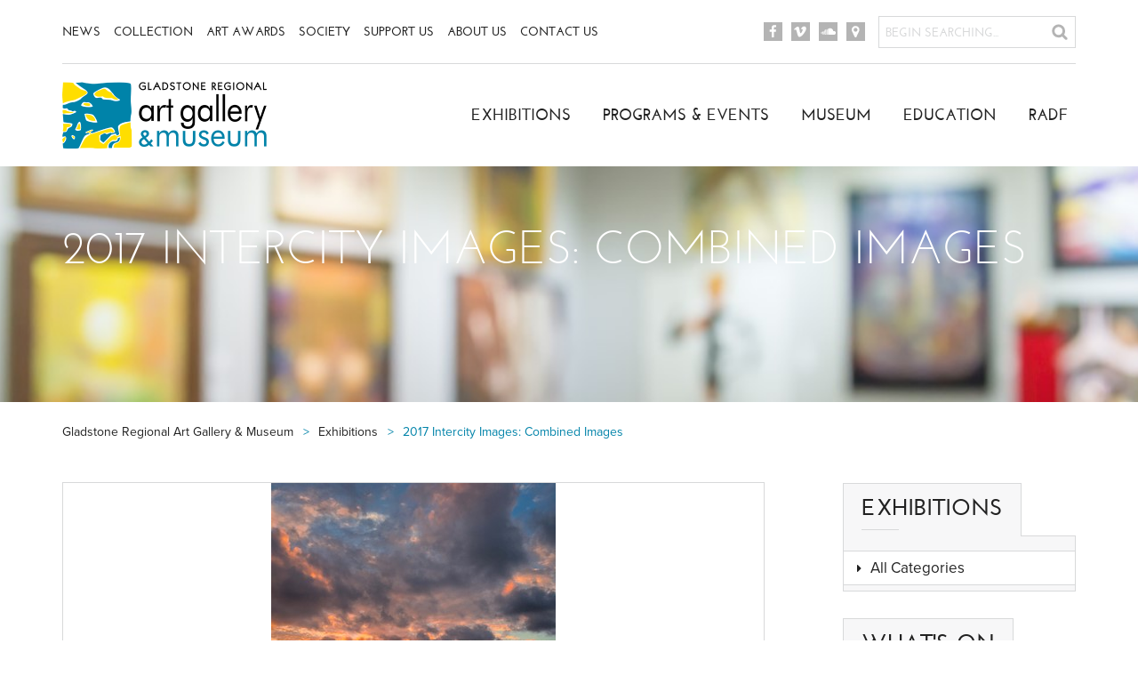

--- FILE ---
content_type: text/html; charset=utf-8
request_url: https://gragm.qld.gov.au/exhibitions/2017-intercity-images-combined-images
body_size: 7603
content:
<!DOCTYPE html>
<!--[if lt IE 7 ]> <html lang="en" class="no-js ie6"> <![endif]-->
<!--[if IE 7 ]>    <html lang="en" class="no-js ie7"> <![endif]-->
<!--[if IE 8 ]>    <html lang="en" class="no-js ie8"> <![endif]-->
<!--[if IE 9 ]>    <html lang="en" class="no-js ie9"> <![endif]-->
<!--[if (gt IE 9)|!(IE)]><!--> <html lang="en" class="no-js"> <!--<![endif]-->
    <head>
        <meta charset="utf-8">
        <meta http-equiv="x-ua-compatible" content="ie=edge">
        <meta name="format-detection" content="telephone=no" />
        <meta name="viewport" content="width=device-width, initial-scale=1, user-scalable=no" />
        <title>2017 Intercity Images: Combined Images</title>
        <link rel="canonical" href="https://gragm.qld.gov.au/exhibitions/2017-intercity-images-combined-images"/>
        <meta name="description" content="">
        <meta property="og:type" content="website">
        <meta property="og:title" content="2017 Intercity Images: Combined Images" />
        <meta property="og:image" content="https://gragm.qld.gov.au/media/2334/gragm-og.jpg" />
        <meta property="og:url" content="https://gragm.qld.gov.au/exhibitions/2017-intercity-images-combined-images" />
        <meta property="og:description" content="" />
        <meta property="og:site_name" content="Gladstone Regional Art Gallery &amp; Museum" />
        
		<link rel="stylesheet" href="https://use.typekit.net/ecx4mdn.css">
        <link rel="stylesheet" href="/bootstrap/css/bootstrap.min.css" type="text/css" />
        <link rel="stylesheet" href="/css/main.css?v=20230115" type="text/css" />
        <link rel="apple-touch-icon" sizes="57x57" href="/favicons/apple-touch-icon-57x57.png">
        <link rel="apple-touch-icon" sizes="60x60" href="/favicons/apple-touch-icon-60x60.png">
        <link rel="apple-touch-icon" sizes="72x72" href="/favicons/apple-touch-icon-72x72.png">
        <link rel="apple-touch-icon" sizes="76x76" href="/favicons/apple-touch-icon-76x76.png">
        <link rel="apple-touch-icon" sizes="114x114" href="/favicons/apple-touch-icon-114x114.png">
        <link rel="apple-touch-icon" sizes="120x120" href="/favicons/apple-touch-icon-120x120.png">
        <link rel="apple-touch-icon" sizes="144x144" href="/favicons/apple-touch-icon-144x144.png">
        <link rel="apple-touch-icon" sizes="152x152" href="/favicons/apple-touch-icon-152x152.png">
        <link rel="apple-touch-icon" sizes="180x180" href="/favicons/apple-touch-icon-180x180.png">
        <link rel="icon" type="image/png" href="/favicons/favicon-32x32.png" sizes="32x32">
        <link rel="icon" type="image/png" href="/favicons/favicon-194x194.png" sizes="194x194">
        <link rel="icon" type="image/png" href="/favicons/favicon-96x96.png" sizes="96x96">
        <link rel="icon" type="image/png" href="/favicons/android-chrome-192x192.png" sizes="192x192">
        <link rel="icon" type="image/png" href="/favicons/favicon-16x16.png" sizes="16x16">
        <link rel="manifest" href="/favicons/manifest.json">
        <link rel="mask-icon" href="/favicons/safari-pinned-tab.svg" color="#5bbad5">
        <link rel="shortcut icon" href="/favicons/favicon.ico">
        <meta name="msapplication-TileColor" content="#da532c">
        <meta name="msapplication-TileImage" content="/favicons/mstile-144x144.png">
        <meta name="msapplication-config" content="/favicons/browserconfig.xml">
        <meta name="theme-color" content="#0084a7">
        
        
        <!--[if lt IE 9]>
            <script src="https://oss.maxcdn.com/html5shiv/3.7.2/html5shiv.min.js"></script>
            <script src="https://oss.maxcdn.com/respond/1.4.2/respond.min.js"></script>
        <![endif]-->
        <!--[if lte IE 9]>
            <script src="/scripts/jquery.placeholder.min.js"></script>
            <link rel="stylesheet" href="/css/ie.css" type="text/css" />
        <![endif]-->
        <script src="/scripts/picturefill.min.js" async></script>
	
	<!-- Google tag (gtag.js) --> <script async src="https://www.googletagmanager.com/gtag/js?id=G-Z66E443S94"></script> <script> window.dataLayer = window.dataLayer || []; function gtag(){dataLayer.push(arguments);} gtag('js', new Date()); gtag('config', 'G-Z66E443S94'); </script>
    </head>
    <body class="page-17628">
        
        <div class="container responsive-menu">
            <div class="row">
                <div class="col-xs-12 hidden-lg hidden-md">
                    <a href="/" id="device-logo"></a>
                    <div id="mobile-menu">
                        Menu
                    </div>
                </div>
            </div>
        </div>

        <div class="menu-hold">
            <div class="container navigation-top">
                <div class="row">
                    <div class="col-lg-8 col-xs-12 navigation-center">
                        
                            


<nav class="top">
    <ul class="menu" role="navigation">
                <li>
                    <a href="/news" class="internal">News</a>
                </li>
                <li>
                    <a href="/collection" class="internal">Collection</a>
                </li>
                <li>
                    <a href="/art-awards" class="internal">Art Awards</a>
                </li>
                <li>
                    <a href="/society" class="internal">Society</a>
                </li>
                <li>
                    <a href="/support" class="internal">Support Us</a>
                </li>
                <li>
                    <a href="/about" class="internal">About Us</a>
                </li>
                <li>
                    <a href="/contact" class="internal">Contact Us</a>
                </li>
    </ul>
</nav>

                        
                    </div>
                    <div class="col-lg-4 col-xs-12 navigation-center">
                        <div class="center-box">
                            
                                
<nav class="social-links">
    <ul>
		<li><a href="https://www.facebook.com/GladstoneRegionalArtGalleryandMuseum" target="_blank" class="facebook"></a></li>
			<li><a href="https://vimeo.com/gragm" target="_blank" class="vimeo"></a></li>
			<li><a href="https://soundcloud.com/gragm" target="_blank" class="soundcloud"></a></li>
			<li><a href="https://www.google.com.au/maps/place/Gladstone+Regional+Art+Gallery+%26+Museum/@-23.845237,151.2571759,15z/data=!4m2!3m1!1s0x0:0x8c622f72e2f53b85" target="_blank" class="location"></a></li>
    </ul>
</nav>

                            
                            
                                <form action="/search" role="search" method="GET">
                                    <input type="text" placeholder="BEGIN SEARCHING..." name="q" />
                                    <input type="submit" value="Search"/>
                                </form>
                            
                        </div>
                    </div>
                    <div class="col-xs-12 border-line">
                        <div class="line"></div>
                    </div>
                </div>
            </div>

            <div class="container navigation-main">
                <div class="row">
                    <div class="col-lg-4 col-xs-12">
                        <a href="/" id="logo"></a>
                    </div>
                    <div class="col-lg-8 col-xs-12 push-lg-right">
                        
                            


<nav class="main">
    <ul class="menu" role="navigation">
                <li>
                    <a href="/exhibitions" class="internal">Exhibitions</a>
                </li>
                <li>
                    <a href="/programs-events" class="internal">Programs &amp; Events</a>
                </li>
                <li>
                    <a href="/museum" class="internal">Museum</a>
                </li>
                <li>
                    <a href="/education" class="internal">Education</a>
                </li>
                <li>
                    <a href="/radf" class="internal">RADF</a>
                </li>
    </ul>
</nav>

                        
                    </div>
                </div>
            </div>
        </div>

        <!-- RenderBody -->
        

<div class="inner-banner" style="background-color:#e7e8e9; background-image:url('/media/2328/shutterstock_505596145.jpg?crop=0,0,0,0&cropmode=percentage&width=1600&height=200&rnd=133645660160000000');">
    <div class="container">
        <div class="row">
            <div class="col-xs-12">
                <h1>2017 Intercity Images: Combined Images</h1>
            </div>
        </div>
    </div>
</div>


<div class="container content listing-item exhibition-item">
    

<nav class="breadcrumbs">
  <ol>
    
      <li id="level_1" itemscope itemtype="http://data-vocabulary.org/Breadcrumb"  itemref="level_2">
        <a href="/" itemprop="url"><span itemprop="title">Gladstone Regional Art Gallery &amp; Museum</span></a>
      </li>
      <li id="level_2" itemscope itemtype="http://data-vocabulary.org/Breadcrumb" itemprop="child" itemref="level_3">
        <a href="/exhibitions" itemprop="url"><span itemprop="title">Exhibitions</span></a>
      </li>
    

    <li id="level_3" class="current-page" itemscope itemtype="http://data-vocabulary.org/Breadcrumb" itemprop="child">
      <a href="/exhibitions/2017-intercity-images-combined-images" itemprop="url">
        <span itemprop="title">2017 Intercity Images: Combined Images</span>
      </a>
    </li>
  </ol>
</nav>
    <div class="row">
        <div class="col-md-9">
            <figure class="feature">
                <div class="image-container">
                    <div class="image-container-inner">
                        <img src="/media/2731/7-intercity-images.jpg?mode=max&amp;width=790&amp;height=400&amp;rnd=131418329290000000" alt="Feature image">
                    </div>
                </div>
                    <figcaption>2017 Gladstone selected image, &#39;Sunset @ 1770 &#39; by Julie Mergard. </figcaption>
            </figure>

            <p class="heading2">2017 Intercity Images: Combined Images</p>
                <h2 class="heading4 subtitle">Gladstone Saiki Photographic Exchange</h2>
            <div class="item-meta">
    <time datetime="2017-08-19">
        
        19th August
        
    </time>
        -
        <time datetime="2017-10-07">
            7th October 2017
        </time>
</div> 

            <div class="seperator"></div>
            <div class="item-info">
            </div>
            
            
            <p>A joint display of Japanese and Australian photographs by Saiki City and Gladstone Region citizens.</p>
<p>The exhibition is presented in conjunction with the Gladstone Saiki Sister City Advisory Committee and supported by the Gladstone Regional Council.</p>
<p> </p>
<p><strong>Launch date: 6pm, Friday 1 September 2017</strong></p>



            
<div class="attachments">
    <div class="heading3">Attachments</div>
    <ul>
        <li>
            <a href="/media/2781/2017-intercity-images-combined-images-invite.pdf" title="Official Launch Invite" target="_blank">
                Official Launch Invite
            </a>
        </li>
        <li>
            <a href="/media/2782/2017-intercity-images-combined-images-poster.pdf" title="Exhibition Poster" target="_blank">
                Exhibition Poster
            </a>
        </li>
        <li>
            <a href="/media/2803/combined-catalogue.pdf" title="2017 Intercity Images: Combine Images Catalogue" target="_blank">
                2017 Intercity Images: Combine Images Catalogue
            </a>
        </li>
    </ul>
</div>



            <div class="social">
    <span class='st_sharethis_hcount' displaytext='ShareThis'></span>
    <span class='st_facebook_hcount' displaytext='Facebook'></span>
    <span class='st_twitter_hcount' displaytext='Tweet'></span>
    <span class='st_email_hcount' displaytext='Email'></span>
    <script type="text/javascript">var switchTo5x = true;</script>
    <script type="text/javascript" src="https://ws.sharethis.com/button/buttons.js"></script>
    <script type="text/javascript">stLight.options({ publisher: "4e223597-d0ac-414c-ac7a-78179b048f43", doNotHash: true, doNotCopy: true, hashAddressBar: false });</script>
</div>
            

        </div>
            <div class="col-md-3">                    
                

    <nav class="blog-navigation blog-categories listing-5137">
        <div class="tab-header">
            Exhibitions
            <div class="line"></div>
        </div>
                <ul>
            <li><a href="/exhibitions">All Categories</a></li>
        </ul>

    </nav>


                

        <div class="feed-pod">
            
<div class="feed-box">
    <div class="feed-header">What's On</div>
    <ul class="entrys">
            <li class="line"></li>
            <li class="entry">
                <article>
                    <i class="fa fa-picture-o"></i>
                    <a href="/exhibitions/the-50th-rio-tinto-yarwun-qal-martin-hanson-memorial-art-awards" class="entry-title">The 50th Rio Tinto Yarwun &amp; QAL Martin Hanson Memorial Art Awards</a>
                    <div class="entry-type">Exhibition</div>
                    <div class="entry-info">This exhibition presents the entries for the Martin Hanson...</div>
                </article>
            </li>
            <li class="line"></li>
            <li class="entry">
                <article>
                    <i class="fa fa-picture-o"></i>
                    <a href="/exhibitions/our-priceless-past-2025-on-tour" class="entry-title">Our Priceless Past 2025 - On Tour</a>
                    <div class="entry-type">Exhibition</div>
                    <div class="entry-info">Immerse&#160;yourself&#160;in the lives of Gladstone Region locals....</div>
                </article>
            </li>
            <li class="line"></li>
            <li class="entry">
                <article>
                    <i class="fa fa-ticket"></i>
                    <a href="/programs-events/intercity-images-2026-calling-for-entries" class="entry-title">INTERCITY IMAGES 2026 - Calling for Entries</a>
                    <div class="entry-type">Opportunity</div>
                    <div class="entry-info">Have you snapped a memorable image of the Gladstone Region...</div>
                </article>
            </li>
            <li class="line"></li>
            <li class="entry">
                <article>
                    <i class="fa fa-ticket"></i>
                    <a href="/programs-events/gragm-lates" class="entry-title">GRAGM Lates</a>
                    <div class="entry-type">Opportunity</div>
                    <div class="entry-info">Calling all art lovers, come and join us for this relaxed...</div>
                </article>
            </li>

        <li class="line"></li>
        <li class="view-col">
            <a href="/programs-events">
                <i class="fa fa-ticket"></i> <span>View</span> Programs and Events
            </a>
        </li>
        <li class="view-col">
            <a href="/exhibitions">
                <i class="fa fa-picture-o"></i> <span>View</span> Exhibitions
            </a>
        </li>
    </ul>
</div>
        </div>



<a href="/education/">
    <span class="what-we-offer">
        <span class="text-table">
            <span class="text-row">
                <span class="text-cell">
                    <span class="heading">LIKE TO BOOK A GROUP TOUR?</span>
                    <span class="offer-line"></span>
                    <span class="subtext">It's easy! Click to find out how</span>
                </span>
            </span>
        </span>
    </span>
</a>
            </div>
    </div>
</div>

<div class="signup-strip">
    <div class="container">
        <div class="row">
            <div class="col-xs-12">
                
				<form action="https://app4.vision6.com.au/em/forms/subscribe.php?db=758780&s=631513&a=106333&k=FGxjLnpcasZ4B0sy1NecRqH9TOcyF4DigM_SFROoAPc&va=5" method="post" enctype="multipart/form-data">
					<input type="hidden" name="webform_submit_catch" value="" />
					<input type="hidden" name="sf_catch" value="" />
				
                    <div class="newsletter-signup">
                        <div class="signup-left-text">
                            <h4>Join our vip list &amp; stay in touch</h4>
                            <p class="sub">For exlusive invites to exhibitions and events!</p>
							<p class="signup-by-post">Want to receive by post? <a href="/contact/join-our-mailing-list">Click here to sign up without an email.</a></p>
                        </div>
                        <div class="container-fluid input-row">
                            <div class="row">
                                <div class="col-xs-6 signup-col signup-left">
                                    <label for="em_wfs_formfield_6395203" class="sr-only">First Name</label>
                                    <input type="text" class="name-field" id="em_wfs_formfield_6395203" name="em_wfs_formfield_6395203" placeholder="First Name" maxlength="80" required>
                                </div>
                                <div class="col-xs-6 signup-col signup-right">
                                    <label for="em_wfs_formfield_6395205" class="sr-only">Email</label>
                                    <input type="text" class="email-field" id="em_wfs_formfield_6395205" name="em_wfs_formfield_6395205" placeholder="Email" maxlength="80" required>
                                </div>
                                <div class="col-xs-6 signup-col signup-left">
                                    <p class="disclaimer"><span>We respect your privacy.</span> We never send spam &amp; you can unsubscribe any time.</p>
                                </div>
                                <div class="col-xs-6 signup-col signup-right">
                                    <input type="submit" value="Sign up" />
                                </div>
                            </div>
                        </div>
                    </div>
        			<div style="position:absolute;display:none;left:-10000px;top:-10000px;"><label for="webform_5590b66" style="display:none;visibility:hidden;width:0px;height:0px;font-size:1px;">Ignore</label><input id="webform_5590b66" name="webform_5590b66" style="display:none;visibility:hidden;width:0px;height:0px;font-size:1px;" type="text" value=""></div>
				</form>
                
            </div>
        </div>
    </div>
</div>
        <!-- / RenderBody -->

        

<div class="footer-strip">
    <div class="container">
        <div class="row">
            <div class="col-xs-12">
                <h4>Volunteering Opportunities</h4>
                <div class="line"></div>
                <a href="/about/career-opportunities">Career &amp; Volunteering Opportunities <span class="fa fa-caret-right"></span></a>
            </div>
        </div>
    </div>
</div>

        <footer>
            <div class="container footer-top">
                <div class="row">
                    <div class="col-lg-6 col-xs-12">
                        <h5 class="footer-header">Quick Links</h5>
                        <div class="header-line"></div>
                        


<ul class="quick-links" role="navigation">
                <li>
                    <a href="/education" class="internal">Education</a>
                </li>
                <li>
                    <a href="/support" class="internal">Support Us</a>
                </li>
                <li>
                    <a href="/collection" class="internal">Collection/Research</a>
                </li>
                <li>
                    <a href="/contact" class="internal">Contact Us</a>
                </li>
                <li>
                    <a href="/museum" class="internal">Museum</a>
                </li>
                <li>
                    <a href="/radf" class="internal">RADF</a>
                </li>
                <li>
                    <a href="/legals/image-reproductions-and-copyright" class="internal">Image Reproductions and Copyright</a>
                </li>
                <li>
                    <a href="/about/exhibiting-at-gragm" class="internal">Exhibiting at GRAGM</a>
                </li>
</ul>

                    </div>
                    <div class="col-lg-3 col-sm-6 col-xs-6 general-col">
                        <h5 class="footer-header">Visit Us</h5>
                        <div class="header-line"></div>
                        
<address>Cnr of Goondoon &amp; Bramston Streets<br />Gladstone QLD 4680</address>
<p class="address"><span class="sep">|</span> <a data-id="1106" href="/contact" title="Contact">View Map</a></p>
<p class="contact-info"><strong>P</strong> <a href="tel:0749766766">(07) 4976 6766</a><br /><strong>F</strong> (07) 4972 9097<br /><a href="javascript:if(typeof(sendEmail)=='function'){sendEmail('6D61696C746F3A677261676D40676C616473746F6E652E716C642E676F762E6175');}">Email Us</a></p>
                    </div>
                    <div class="col-lg-3 col-sm-6 col-xs-6 general-col">
                        <h5 class="footer-header">Opening Hours</h5>
                        <div class="header-line"></div>
                        
<p><strong>Monday to Friday, 10am–4:30pm<br />Saturday, 10am–2pm<br /></strong></p>
<p><strong>FREE ENTRY</strong></p>

    <div class="footer-social">
        Connect with us
            <a href="https://www.facebook.com/GladstoneRegionalArtGalleryandMuseum" target="_blank"><span class="facebook"></span></a>
                    <a href="https://vimeo.com/gragm" target="_blank"><span class="vimeo"></span></a>
                    <a href="https://soundcloud.com/gragm" target="_blank"><span class="soundcloud"></span></a>
    </div>

                    </div>
                </div>
                <div class="back-to-top"></div>
            </div>
            <div class="footer-bottom">
                <div class="container">
                    <div class="row">
                        <div class="col-lg-6 col-xs-12">
                            

 <nav class="bottom">
    <ul role="navigation">
                    <li>
                        <a href="/site-map" class="internal">Site Map</a>
                    </li>
                <li>
                    <a href="https://www.gladstone.qld.gov.au/web/guest/privacy" target="_blank" class="external">Privacy Statement</a>
                </li>
                <li>
                    <a href="https://www.gladstone.qld.gov.au/right-information" target="_blank" class="external">Right to Information</a>
                </li>
        <li><a href="https://www.itagmedia.com.au" title="Itag Media" target="_blank" rel="nofollow">Site by Itag Media</a></li>
    </ul>
</nav>

                            <br class="navclear" style="clear:both;" />
                            <p>&copy; 2026 Gladstone Regional Art Gallery &amp; Museum. All rights reserved.<br />
                            &copy; All rights held by original owners, as specified within content.</p>
                        </div>
                        <div class="col-lg-6 col-xs-12">
                            <div class="footer-logo">
                                <p>A community cultural initiative of<br />the Gladstone Regional Council</p>
                                <div class="line"></div>
                                <div id="council-logo"></div>
                            </div>
                        </div>
                    </div>
                </div>
            </div>
        </footer>
        
        <script src="/DependencyHandler.axd?s=[base64]&amp;t=Javascript&amp;cdv=1040158879" type="text/javascript"></script>
        <script src="/scripts/site.min.js?v=120160726" type="text/javascript"></script>
        
    
	<script type="text/javascript">
		function sendEmail(encodedEmail) {
			var email = '';
			for (i = 0; i < encodedEmail.length;)
			{
				var letter = encodedEmail.charAt(i) + encodedEmail.charAt(i + 1);
				email += String.fromCharCode(parseInt(letter, 16));
				i += 2;
			}
			location.href = email;
		}
	</script>
</body>
</html>

--- FILE ---
content_type: text/css
request_url: https://gragm.qld.gov.au/css/main.css?v=20230115
body_size: 26860
content:
@media (min-width: 1200px){.pull-lg-right{float:right !important}}@media (max-width: 1199px) and (min-width: 992px){.pull-md-right{float:right !important}}@media (max-width: 991px) and (min-width: 768px){.pull-sm-right{float:right !important}}@media (max-width: 767px){.pull-xs-right{float:right !important}}@font-face{font-family:'FontAwesome';src:url("fonts/fontawesome-webfont.eot?v=4.4.0");src:url("fonts/fontawesome-webfont.eot?#iefix&v=4.4.0") format("embedded-opentype"),url("fonts/fontawesome-webfont.woff2?v=4.4.0") format("woff2"),url("fonts/fontawesome-webfont.woff?v=4.4.0") format("woff"),url("fonts/fontawesome-webfont.ttf?v=4.4.0") format("truetype"),url("fonts/fontawesome-webfont.svg?v=4.4.0#fontawesomeregular") format("svg");font-weight:normal;font-style:normal}@font-face{font-family:'Josefin Sans';src:url("fonts/josefinsans-bold-webfont.eot");src:url("fonts/josefinsans-bold-webfont.eot?#iefix") format("embedded-opentype"),url("fonts/josefinsans-bold-webfont.woff2") format("woff2"),url("fonts/josefinsans-bold-webfont.woff") format("woff"),url("fonts/josefinsans-bold-webfont.ttf") format("truetype"),url("fonts/josefinsans-bold-webfont.svg#josefin_sansbold") format("svg");font-weight:700;font-style:normal}@font-face{font-family:'Josefin Sans';src:url("fonts/josefinsans-regular-webfont.eot");src:url("fonts/josefinsans-regular-webfont.eot?#iefix") format("embedded-opentype"),url("fonts/josefinsans-regular-webfont.woff2") format("woff2"),url("fonts/josefinsans-regular-webfont.woff") format("woff"),url("fonts/josefinsans-regular-webfont.ttf") format("truetype"),url("fonts/josefinsans-regular-webfont.svg#josefin_sansregular") format("svg");font-weight:400;font-style:normal}@font-face{font-family:'josefin_sanssemibold';src:url("fonts/josefinsans-semibold-webfont.eot");src:url("fonts/josefinsans-semibold-webfont.eot?#iefix") format("embedded-opentype"),url("fonts/josefinsans-semibold-webfont.woff2") format("woff2"),url("fonts/josefinsans-semibold-webfont.woff") format("woff"),url("fonts/josefinsans-semibold-webfont.ttf") format("truetype"),url("fonts/josefinsans-semibold-webfont.svg#josefin_sanssemibold") format("svg");font-weight:600;font-style:normal}/*!
 *  Font Awesome 4.4.0 by @davegandy - http://fontawesome.io - @fontawesome
 *  License - http://fontawesome.io/license (Font: SIL OFL 1.1, CSS: MIT License)
 */.fa{display:inline-block;font:normal normal normal 14px/1 FontAwesome;font-size:inherit;text-rendering:auto;-webkit-font-smoothing:antialiased;-moz-osx-font-smoothing:grayscale}.fa-lg{font-size:1.33333333em;line-height:0.75em;vertical-align:-15%}.fa-2x{font-size:2em}.fa-3x{font-size:3em}.fa-4x{font-size:4em}.fa-5x{font-size:5em}.fa-fw{width:1.28571429em;text-align:center}.fa-ul{padding-left:0;margin-left:2.14285714em;list-style-type:none}.fa-ul>li{position:relative}.fa-li{position:absolute;left:-2.14285714em;width:2.14285714em;top:0.14285714em;text-align:center}.fa-li.fa-lg{left:-1.85714286em}.fa-border{padding:.2em .25em .15em;border:solid 0.08em #eeeeee;border-radius:.1em}.fa-pull-left{float:left}.fa-pull-right{float:right}.fa.fa-pull-left{margin-right:.3em}.fa.fa-pull-right{margin-left:.3em}.pull-right{float:right}.pull-left{float:left}.fa.pull-left{margin-right:.3em}.fa.pull-right{margin-left:.3em}.fa-spin{-webkit-animation:fa-spin 2s infinite linear;animation:fa-spin 2s infinite linear}.fa-pulse{-webkit-animation:fa-spin 1s infinite steps(8);animation:fa-spin 1s infinite steps(8)}@-webkit-keyframes fa-spin{0%{-webkit-transform:rotate(0deg);transform:rotate(0deg)}100%{-webkit-transform:rotate(359deg);transform:rotate(359deg)}}@keyframes fa-spin{0%{-webkit-transform:rotate(0deg);transform:rotate(0deg)}100%{-webkit-transform:rotate(359deg);transform:rotate(359deg)}}.fa-rotate-90{filter:progid:DXImageTransform.Microsoft.BasicImage(rotation=1);-webkit-transform:rotate(90deg);-ms-transform:rotate(90deg);transform:rotate(90deg)}.fa-rotate-180{filter:progid:DXImageTransform.Microsoft.BasicImage(rotation=2);-webkit-transform:rotate(180deg);-ms-transform:rotate(180deg);transform:rotate(180deg)}.fa-rotate-270{filter:progid:DXImageTransform.Microsoft.BasicImage(rotation=3);-webkit-transform:rotate(270deg);-ms-transform:rotate(270deg);transform:rotate(270deg)}.fa-flip-horizontal{filter:progid:DXImageTransform.Microsoft.BasicImage(rotation=0, mirror=1);-webkit-transform:scale(-1, 1);-ms-transform:scale(-1, 1);transform:scale(-1, 1)}.fa-flip-vertical{filter:progid:DXImageTransform.Microsoft.BasicImage(rotation=2, mirror=1);-webkit-transform:scale(1, -1);-ms-transform:scale(1, -1);transform:scale(1, -1)}:root .fa-rotate-90,:root .fa-rotate-180,:root .fa-rotate-270,:root .fa-flip-horizontal,:root .fa-flip-vertical{filter:none}.fa-stack{position:relative;display:inline-block;width:2em;height:2em;line-height:2em;vertical-align:middle}.fa-stack-1x,.fa-stack-2x{position:absolute;left:0;width:100%;text-align:center}.fa-stack-1x{line-height:inherit}.fa-stack-2x{font-size:2em}.fa-inverse{color:#ffffff}.fa-glass:before{content:"\f000"}.fa-music:before{content:"\f001"}.fa-search:before{content:"\f002"}.fa-envelope-o:before{content:"\f003"}.fa-heart:before{content:"\f004"}.fa-star:before{content:"\f005"}.fa-star-o:before{content:"\f006"}.fa-user:before{content:"\f007"}.fa-film:before{content:"\f008"}.fa-th-large:before{content:"\f009"}.fa-th:before{content:"\f00a"}.fa-th-list:before{content:"\f00b"}.fa-check:before{content:"\f00c"}.fa-remove:before,.fa-close:before,.fa-times:before{content:"\f00d"}.fa-search-plus:before{content:"\f00e"}.fa-search-minus:before{content:"\f010"}.fa-power-off:before{content:"\f011"}.fa-signal:before{content:"\f012"}.fa-gear:before,.fa-cog:before{content:"\f013"}.fa-trash-o:before{content:"\f014"}.fa-home:before{content:"\f015"}.fa-file-o:before{content:"\f016"}.fa-clock-o:before{content:"\f017"}.fa-road:before{content:"\f018"}.fa-download:before{content:"\f019"}.fa-arrow-circle-o-down:before{content:"\f01a"}.fa-arrow-circle-o-up:before{content:"\f01b"}.fa-inbox:before{content:"\f01c"}.fa-play-circle-o:before{content:"\f01d"}.fa-rotate-right:before,.fa-repeat:before{content:"\f01e"}.fa-refresh:before{content:"\f021"}.fa-list-alt:before{content:"\f022"}.fa-lock:before{content:"\f023"}.fa-flag:before{content:"\f024"}.fa-headphones:before{content:"\f025"}.fa-volume-off:before{content:"\f026"}.fa-volume-down:before{content:"\f027"}.fa-volume-up:before{content:"\f028"}.fa-qrcode:before{content:"\f029"}.fa-barcode:before{content:"\f02a"}.fa-tag:before{content:"\f02b"}.fa-tags:before{content:"\f02c"}.fa-book:before{content:"\f02d"}.fa-bookmark:before{content:"\f02e"}.fa-print:before{content:"\f02f"}.fa-camera:before{content:"\f030"}.fa-font:before{content:"\f031"}.fa-bold:before{content:"\f032"}.fa-italic:before{content:"\f033"}.fa-text-height:before{content:"\f034"}.fa-text-width:before{content:"\f035"}.fa-align-left:before{content:"\f036"}.fa-align-center:before{content:"\f037"}.fa-align-right:before{content:"\f038"}.fa-align-justify:before{content:"\f039"}.fa-list:before{content:"\f03a"}.fa-dedent:before,.fa-outdent:before{content:"\f03b"}.fa-indent:before{content:"\f03c"}.fa-video-camera:before{content:"\f03d"}.fa-photo:before,.fa-image:before,.fa-picture-o:before{content:"\f03e"}.fa-pencil:before{content:"\f040"}.fa-map-marker:before{content:"\f041"}.fa-adjust:before{content:"\f042"}.fa-tint:before{content:"\f043"}.fa-edit:before,.fa-pencil-square-o:before{content:"\f044"}.fa-share-square-o:before{content:"\f045"}.fa-check-square-o:before{content:"\f046"}.fa-arrows:before{content:"\f047"}.fa-step-backward:before{content:"\f048"}.fa-fast-backward:before{content:"\f049"}.fa-backward:before{content:"\f04a"}.fa-play:before{content:"\f04b"}.fa-pause:before{content:"\f04c"}.fa-stop:before{content:"\f04d"}.fa-forward:before{content:"\f04e"}.fa-fast-forward:before{content:"\f050"}.fa-step-forward:before{content:"\f051"}.fa-eject:before{content:"\f052"}.fa-chevron-left:before{content:"\f053"}.fa-chevron-right:before{content:"\f054"}.fa-plus-circle:before{content:"\f055"}.fa-minus-circle:before{content:"\f056"}.fa-times-circle:before{content:"\f057"}.fa-check-circle:before{content:"\f058"}.fa-question-circle:before{content:"\f059"}.fa-info-circle:before{content:"\f05a"}.fa-crosshairs:before{content:"\f05b"}.fa-times-circle-o:before{content:"\f05c"}.fa-check-circle-o:before{content:"\f05d"}.fa-ban:before{content:"\f05e"}.fa-arrow-left:before{content:"\f060"}.fa-arrow-right:before{content:"\f061"}.fa-arrow-up:before{content:"\f062"}.fa-arrow-down:before{content:"\f063"}.fa-mail-forward:before,.fa-share:before{content:"\f064"}.fa-expand:before{content:"\f065"}.fa-compress:before{content:"\f066"}.fa-plus:before{content:"\f067"}.fa-minus:before{content:"\f068"}.fa-asterisk:before{content:"\f069"}.fa-exclamation-circle:before{content:"\f06a"}.fa-gift:before{content:"\f06b"}.fa-leaf:before{content:"\f06c"}.fa-fire:before{content:"\f06d"}.fa-eye:before{content:"\f06e"}.fa-eye-slash:before{content:"\f070"}.fa-warning:before,.fa-exclamation-triangle:before{content:"\f071"}.fa-plane:before{content:"\f072"}.fa-calendar:before{content:"\f073"}.fa-random:before{content:"\f074"}.fa-comment:before{content:"\f075"}.fa-magnet:before{content:"\f076"}.fa-chevron-up:before{content:"\f077"}.fa-chevron-down:before{content:"\f078"}.fa-retweet:before{content:"\f079"}.fa-shopping-cart:before{content:"\f07a"}.fa-folder:before{content:"\f07b"}.fa-folder-open:before{content:"\f07c"}.fa-arrows-v:before{content:"\f07d"}.fa-arrows-h:before{content:"\f07e"}.fa-bar-chart-o:before,.fa-bar-chart:before{content:"\f080"}.fa-twitter-square:before{content:"\f081"}.fa-facebook-square:before{content:"\f082"}.fa-camera-retro:before{content:"\f083"}.fa-key:before{content:"\f084"}.fa-gears:before,.fa-cogs:before{content:"\f085"}.fa-comments:before{content:"\f086"}.fa-thumbs-o-up:before{content:"\f087"}.fa-thumbs-o-down:before{content:"\f088"}.fa-star-half:before{content:"\f089"}.fa-heart-o:before{content:"\f08a"}.fa-sign-out:before{content:"\f08b"}.fa-linkedin-square:before{content:"\f08c"}.fa-thumb-tack:before{content:"\f08d"}.fa-external-link:before{content:"\f08e"}.fa-sign-in:before{content:"\f090"}.fa-trophy:before{content:"\f091"}.fa-github-square:before{content:"\f092"}.fa-upload:before{content:"\f093"}.fa-lemon-o:before{content:"\f094"}.fa-phone:before{content:"\f095"}.fa-square-o:before{content:"\f096"}.fa-bookmark-o:before{content:"\f097"}.fa-phone-square:before{content:"\f098"}.fa-twitter:before{content:"\f099"}.fa-facebook-f:before,.fa-facebook:before{content:"\f09a"}.fa-github:before{content:"\f09b"}.fa-unlock:before{content:"\f09c"}.fa-credit-card:before{content:"\f09d"}.fa-feed:before,.fa-rss:before{content:"\f09e"}.fa-hdd-o:before{content:"\f0a0"}.fa-bullhorn:before{content:"\f0a1"}.fa-bell:before{content:"\f0f3"}.fa-certificate:before{content:"\f0a3"}.fa-hand-o-right:before{content:"\f0a4"}.fa-hand-o-left:before{content:"\f0a5"}.fa-hand-o-up:before{content:"\f0a6"}.fa-hand-o-down:before{content:"\f0a7"}.fa-arrow-circle-left:before{content:"\f0a8"}.fa-arrow-circle-right:before{content:"\f0a9"}.fa-arrow-circle-up:before{content:"\f0aa"}.fa-arrow-circle-down:before{content:"\f0ab"}.fa-globe:before{content:"\f0ac"}.fa-wrench:before{content:"\f0ad"}.fa-tasks:before{content:"\f0ae"}.fa-filter:before{content:"\f0b0"}.fa-briefcase:before{content:"\f0b1"}.fa-arrows-alt:before{content:"\f0b2"}.fa-group:before,.fa-users:before{content:"\f0c0"}.fa-chain:before,.fa-link:before{content:"\f0c1"}.fa-cloud:before{content:"\f0c2"}.fa-flask:before{content:"\f0c3"}.fa-cut:before,.fa-scissors:before{content:"\f0c4"}.fa-copy:before,.fa-files-o:before{content:"\f0c5"}.fa-paperclip:before{content:"\f0c6"}.fa-save:before,.fa-floppy-o:before{content:"\f0c7"}.fa-square:before{content:"\f0c8"}.fa-navicon:before,.fa-reorder:before,.fa-bars:before{content:"\f0c9"}.fa-list-ul:before{content:"\f0ca"}.fa-list-ol:before{content:"\f0cb"}.fa-strikethrough:before{content:"\f0cc"}.fa-underline:before{content:"\f0cd"}.fa-table:before{content:"\f0ce"}.fa-magic:before{content:"\f0d0"}.fa-truck:before{content:"\f0d1"}.fa-pinterest:before{content:"\f0d2"}.fa-pinterest-square:before{content:"\f0d3"}.fa-google-plus-square:before{content:"\f0d4"}.fa-google-plus:before{content:"\f0d5"}.fa-money:before{content:"\f0d6"}.fa-caret-down:before{content:"\f0d7"}.fa-caret-up:before{content:"\f0d8"}.fa-caret-left:before{content:"\f0d9"}.fa-caret-right:before{content:"\f0da"}.fa-columns:before{content:"\f0db"}.fa-unsorted:before,.fa-sort:before{content:"\f0dc"}.fa-sort-down:before,.fa-sort-desc:before{content:"\f0dd"}.fa-sort-up:before,.fa-sort-asc:before{content:"\f0de"}.fa-envelope:before{content:"\f0e0"}.fa-linkedin:before{content:"\f0e1"}.fa-rotate-left:before,.fa-undo:before{content:"\f0e2"}.fa-legal:before,.fa-gavel:before{content:"\f0e3"}.fa-dashboard:before,.fa-tachometer:before{content:"\f0e4"}.fa-comment-o:before{content:"\f0e5"}.fa-comments-o:before{content:"\f0e6"}.fa-flash:before,.fa-bolt:before{content:"\f0e7"}.fa-sitemap:before{content:"\f0e8"}.fa-umbrella:before{content:"\f0e9"}.fa-paste:before,.fa-clipboard:before{content:"\f0ea"}.fa-lightbulb-o:before{content:"\f0eb"}.fa-exchange:before{content:"\f0ec"}.fa-cloud-download:before{content:"\f0ed"}.fa-cloud-upload:before{content:"\f0ee"}.fa-user-md:before{content:"\f0f0"}.fa-stethoscope:before{content:"\f0f1"}.fa-suitcase:before{content:"\f0f2"}.fa-bell-o:before{content:"\f0a2"}.fa-coffee:before{content:"\f0f4"}.fa-cutlery:before{content:"\f0f5"}.fa-file-text-o:before{content:"\f0f6"}.fa-building-o:before{content:"\f0f7"}.fa-hospital-o:before{content:"\f0f8"}.fa-ambulance:before{content:"\f0f9"}.fa-medkit:before{content:"\f0fa"}.fa-fighter-jet:before{content:"\f0fb"}.fa-beer:before{content:"\f0fc"}.fa-h-square:before{content:"\f0fd"}.fa-plus-square:before{content:"\f0fe"}.fa-angle-double-left:before{content:"\f100"}.fa-angle-double-right:before{content:"\f101"}.fa-angle-double-up:before{content:"\f102"}.fa-angle-double-down:before{content:"\f103"}.fa-angle-left:before{content:"\f104"}.fa-angle-right:before{content:"\f105"}.fa-angle-up:before{content:"\f106"}.fa-angle-down:before{content:"\f107"}.fa-desktop:before{content:"\f108"}.fa-laptop:before{content:"\f109"}.fa-tablet:before{content:"\f10a"}.fa-mobile-phone:before,.fa-mobile:before{content:"\f10b"}.fa-circle-o:before{content:"\f10c"}.fa-quote-left:before{content:"\f10d"}.fa-quote-right:before{content:"\f10e"}.fa-spinner:before{content:"\f110"}.fa-circle:before{content:"\f111"}.fa-mail-reply:before,.fa-reply:before{content:"\f112"}.fa-github-alt:before{content:"\f113"}.fa-folder-o:before{content:"\f114"}.fa-folder-open-o:before{content:"\f115"}.fa-smile-o:before{content:"\f118"}.fa-frown-o:before{content:"\f119"}.fa-meh-o:before{content:"\f11a"}.fa-gamepad:before{content:"\f11b"}.fa-keyboard-o:before{content:"\f11c"}.fa-flag-o:before{content:"\f11d"}.fa-flag-checkered:before{content:"\f11e"}.fa-terminal:before{content:"\f120"}.fa-code:before{content:"\f121"}.fa-mail-reply-all:before,.fa-reply-all:before{content:"\f122"}.fa-star-half-empty:before,.fa-star-half-full:before,.fa-star-half-o:before{content:"\f123"}.fa-location-arrow:before{content:"\f124"}.fa-crop:before{content:"\f125"}.fa-code-fork:before{content:"\f126"}.fa-unlink:before,.fa-chain-broken:before{content:"\f127"}.fa-question:before{content:"\f128"}.fa-info:before{content:"\f129"}.fa-exclamation:before{content:"\f12a"}.fa-superscript:before{content:"\f12b"}.fa-subscript:before{content:"\f12c"}.fa-eraser:before{content:"\f12d"}.fa-puzzle-piece:before{content:"\f12e"}.fa-microphone:before{content:"\f130"}.fa-microphone-slash:before{content:"\f131"}.fa-shield:before{content:"\f132"}.fa-calendar-o:before{content:"\f133"}.fa-fire-extinguisher:before{content:"\f134"}.fa-rocket:before{content:"\f135"}.fa-maxcdn:before{content:"\f136"}.fa-chevron-circle-left:before{content:"\f137"}.fa-chevron-circle-right:before{content:"\f138"}.fa-chevron-circle-up:before{content:"\f139"}.fa-chevron-circle-down:before{content:"\f13a"}.fa-html5:before{content:"\f13b"}.fa-css3:before{content:"\f13c"}.fa-anchor:before{content:"\f13d"}.fa-unlock-alt:before{content:"\f13e"}.fa-bullseye:before{content:"\f140"}.fa-ellipsis-h:before{content:"\f141"}.fa-ellipsis-v:before{content:"\f142"}.fa-rss-square:before{content:"\f143"}.fa-play-circle:before{content:"\f144"}.fa-ticket:before{content:"\f145"}.fa-minus-square:before{content:"\f146"}.fa-minus-square-o:before{content:"\f147"}.fa-level-up:before{content:"\f148"}.fa-level-down:before{content:"\f149"}.fa-check-square:before{content:"\f14a"}.fa-pencil-square:before{content:"\f14b"}.fa-external-link-square:before{content:"\f14c"}.fa-share-square:before{content:"\f14d"}.fa-compass:before{content:"\f14e"}.fa-toggle-down:before,.fa-caret-square-o-down:before{content:"\f150"}.fa-toggle-up:before,.fa-caret-square-o-up:before{content:"\f151"}.fa-toggle-right:before,.fa-caret-square-o-right:before{content:"\f152"}.fa-euro:before,.fa-eur:before{content:"\f153"}.fa-gbp:before{content:"\f154"}.fa-dollar:before,.fa-usd:before{content:"\f155"}.fa-rupee:before,.fa-inr:before{content:"\f156"}.fa-cny:before,.fa-rmb:before,.fa-yen:before,.fa-jpy:before{content:"\f157"}.fa-ruble:before,.fa-rouble:before,.fa-rub:before{content:"\f158"}.fa-won:before,.fa-krw:before{content:"\f159"}.fa-bitcoin:before,.fa-btc:before{content:"\f15a"}.fa-file:before{content:"\f15b"}.fa-file-text:before{content:"\f15c"}.fa-sort-alpha-asc:before{content:"\f15d"}.fa-sort-alpha-desc:before{content:"\f15e"}.fa-sort-amount-asc:before{content:"\f160"}.fa-sort-amount-desc:before{content:"\f161"}.fa-sort-numeric-asc:before{content:"\f162"}.fa-sort-numeric-desc:before{content:"\f163"}.fa-thumbs-up:before{content:"\f164"}.fa-thumbs-down:before{content:"\f165"}.fa-youtube-square:before{content:"\f166"}.fa-youtube:before{content:"\f167"}.fa-xing:before{content:"\f168"}.fa-xing-square:before{content:"\f169"}.fa-youtube-play:before{content:"\f16a"}.fa-dropbox:before{content:"\f16b"}.fa-stack-overflow:before{content:"\f16c"}.fa-instagram:before{content:"\f16d"}.fa-flickr:before{content:"\f16e"}.fa-adn:before{content:"\f170"}.fa-bitbucket:before{content:"\f171"}.fa-bitbucket-square:before{content:"\f172"}.fa-tumblr:before{content:"\f173"}.fa-tumblr-square:before{content:"\f174"}.fa-long-arrow-down:before{content:"\f175"}.fa-long-arrow-up:before{content:"\f176"}.fa-long-arrow-left:before{content:"\f177"}.fa-long-arrow-right:before{content:"\f178"}.fa-apple:before{content:"\f179"}.fa-windows:before{content:"\f17a"}.fa-android:before{content:"\f17b"}.fa-linux:before{content:"\f17c"}.fa-dribbble:before{content:"\f17d"}.fa-skype:before{content:"\f17e"}.fa-foursquare:before{content:"\f180"}.fa-trello:before{content:"\f181"}.fa-female:before{content:"\f182"}.fa-male:before{content:"\f183"}.fa-gittip:before,.fa-gratipay:before{content:"\f184"}.fa-sun-o:before{content:"\f185"}.fa-moon-o:before{content:"\f186"}.fa-archive:before{content:"\f187"}.fa-bug:before{content:"\f188"}.fa-vk:before{content:"\f189"}.fa-weibo:before{content:"\f18a"}.fa-renren:before{content:"\f18b"}.fa-pagelines:before{content:"\f18c"}.fa-stack-exchange:before{content:"\f18d"}.fa-arrow-circle-o-right:before{content:"\f18e"}.fa-arrow-circle-o-left:before{content:"\f190"}.fa-toggle-left:before,.fa-caret-square-o-left:before{content:"\f191"}.fa-dot-circle-o:before{content:"\f192"}.fa-wheelchair:before{content:"\f193"}.fa-vimeo-square:before{content:"\f194"}.fa-turkish-lira:before,.fa-try:before{content:"\f195"}.fa-plus-square-o:before{content:"\f196"}.fa-space-shuttle:before{content:"\f197"}.fa-slack:before{content:"\f198"}.fa-envelope-square:before{content:"\f199"}.fa-wordpress:before{content:"\f19a"}.fa-openid:before{content:"\f19b"}.fa-institution:before,.fa-bank:before,.fa-university:before{content:"\f19c"}.fa-mortar-board:before,.fa-graduation-cap:before{content:"\f19d"}.fa-yahoo:before{content:"\f19e"}.fa-google:before{content:"\f1a0"}.fa-reddit:before{content:"\f1a1"}.fa-reddit-square:before{content:"\f1a2"}.fa-stumbleupon-circle:before{content:"\f1a3"}.fa-stumbleupon:before{content:"\f1a4"}.fa-delicious:before{content:"\f1a5"}.fa-digg:before{content:"\f1a6"}.fa-pied-piper:before{content:"\f1a7"}.fa-pied-piper-alt:before{content:"\f1a8"}.fa-drupal:before{content:"\f1a9"}.fa-joomla:before{content:"\f1aa"}.fa-language:before{content:"\f1ab"}.fa-fax:before{content:"\f1ac"}.fa-building:before{content:"\f1ad"}.fa-child:before{content:"\f1ae"}.fa-paw:before{content:"\f1b0"}.fa-spoon:before{content:"\f1b1"}.fa-cube:before{content:"\f1b2"}.fa-cubes:before{content:"\f1b3"}.fa-behance:before{content:"\f1b4"}.fa-behance-square:before{content:"\f1b5"}.fa-steam:before{content:"\f1b6"}.fa-steam-square:before{content:"\f1b7"}.fa-recycle:before{content:"\f1b8"}.fa-automobile:before,.fa-car:before{content:"\f1b9"}.fa-cab:before,.fa-taxi:before{content:"\f1ba"}.fa-tree:before{content:"\f1bb"}.fa-spotify:before{content:"\f1bc"}.fa-deviantart:before{content:"\f1bd"}.fa-soundcloud:before{content:"\f1be"}.fa-database:before{content:"\f1c0"}.fa-file-pdf-o:before{content:"\f1c1"}.fa-file-word-o:before{content:"\f1c2"}.fa-file-excel-o:before{content:"\f1c3"}.fa-file-powerpoint-o:before{content:"\f1c4"}.fa-file-photo-o:before,.fa-file-picture-o:before,.fa-file-image-o:before{content:"\f1c5"}.fa-file-zip-o:before,.fa-file-archive-o:before{content:"\f1c6"}.fa-file-sound-o:before,.fa-file-audio-o:before{content:"\f1c7"}.fa-file-movie-o:before,.fa-file-video-o:before{content:"\f1c8"}.fa-file-code-o:before{content:"\f1c9"}.fa-vine:before{content:"\f1ca"}.fa-codepen:before{content:"\f1cb"}.fa-jsfiddle:before{content:"\f1cc"}.fa-life-bouy:before,.fa-life-buoy:before,.fa-life-saver:before,.fa-support:before,.fa-life-ring:before{content:"\f1cd"}.fa-circle-o-notch:before{content:"\f1ce"}.fa-ra:before,.fa-rebel:before{content:"\f1d0"}.fa-ge:before,.fa-empire:before{content:"\f1d1"}.fa-git-square:before{content:"\f1d2"}.fa-git:before{content:"\f1d3"}.fa-y-combinator-square:before,.fa-yc-square:before,.fa-hacker-news:before{content:"\f1d4"}.fa-tencent-weibo:before{content:"\f1d5"}.fa-qq:before{content:"\f1d6"}.fa-wechat:before,.fa-weixin:before{content:"\f1d7"}.fa-send:before,.fa-paper-plane:before{content:"\f1d8"}.fa-send-o:before,.fa-paper-plane-o:before{content:"\f1d9"}.fa-history:before{content:"\f1da"}.fa-circle-thin:before{content:"\f1db"}.fa-header:before{content:"\f1dc"}.fa-paragraph:before{content:"\f1dd"}.fa-sliders:before{content:"\f1de"}.fa-share-alt:before{content:"\f1e0"}.fa-share-alt-square:before{content:"\f1e1"}.fa-bomb:before{content:"\f1e2"}.fa-soccer-ball-o:before,.fa-futbol-o:before{content:"\f1e3"}.fa-tty:before{content:"\f1e4"}.fa-binoculars:before{content:"\f1e5"}.fa-plug:before{content:"\f1e6"}.fa-slideshare:before{content:"\f1e7"}.fa-twitch:before{content:"\f1e8"}.fa-yelp:before{content:"\f1e9"}.fa-newspaper-o:before{content:"\f1ea"}.fa-wifi:before{content:"\f1eb"}.fa-calculator:before{content:"\f1ec"}.fa-paypal:before{content:"\f1ed"}.fa-google-wallet:before{content:"\f1ee"}.fa-cc-visa:before{content:"\f1f0"}.fa-cc-mastercard:before{content:"\f1f1"}.fa-cc-discover:before{content:"\f1f2"}.fa-cc-amex:before{content:"\f1f3"}.fa-cc-paypal:before{content:"\f1f4"}.fa-cc-stripe:before{content:"\f1f5"}.fa-bell-slash:before{content:"\f1f6"}.fa-bell-slash-o:before{content:"\f1f7"}.fa-trash:before{content:"\f1f8"}.fa-copyright:before{content:"\f1f9"}.fa-at:before{content:"\f1fa"}.fa-eyedropper:before{content:"\f1fb"}.fa-paint-brush:before{content:"\f1fc"}.fa-birthday-cake:before{content:"\f1fd"}.fa-area-chart:before{content:"\f1fe"}.fa-pie-chart:before{content:"\f200"}.fa-line-chart:before{content:"\f201"}.fa-lastfm:before{content:"\f202"}.fa-lastfm-square:before{content:"\f203"}.fa-toggle-off:before{content:"\f204"}.fa-toggle-on:before{content:"\f205"}.fa-bicycle:before{content:"\f206"}.fa-bus:before{content:"\f207"}.fa-ioxhost:before{content:"\f208"}.fa-angellist:before{content:"\f209"}.fa-cc:before{content:"\f20a"}.fa-shekel:before,.fa-sheqel:before,.fa-ils:before{content:"\f20b"}.fa-meanpath:before{content:"\f20c"}.fa-buysellads:before{content:"\f20d"}.fa-connectdevelop:before{content:"\f20e"}.fa-dashcube:before{content:"\f210"}.fa-forumbee:before{content:"\f211"}.fa-leanpub:before{content:"\f212"}.fa-sellsy:before{content:"\f213"}.fa-shirtsinbulk:before{content:"\f214"}.fa-simplybuilt:before{content:"\f215"}.fa-skyatlas:before{content:"\f216"}.fa-cart-plus:before{content:"\f217"}.fa-cart-arrow-down:before{content:"\f218"}.fa-diamond:before{content:"\f219"}.fa-ship:before{content:"\f21a"}.fa-user-secret:before{content:"\f21b"}.fa-motorcycle:before{content:"\f21c"}.fa-street-view:before{content:"\f21d"}.fa-heartbeat:before{content:"\f21e"}.fa-venus:before{content:"\f221"}.fa-mars:before{content:"\f222"}.fa-mercury:before{content:"\f223"}.fa-intersex:before,.fa-transgender:before{content:"\f224"}.fa-transgender-alt:before{content:"\f225"}.fa-venus-double:before{content:"\f226"}.fa-mars-double:before{content:"\f227"}.fa-venus-mars:before{content:"\f228"}.fa-mars-stroke:before{content:"\f229"}.fa-mars-stroke-v:before{content:"\f22a"}.fa-mars-stroke-h:before{content:"\f22b"}.fa-neuter:before{content:"\f22c"}.fa-genderless:before{content:"\f22d"}.fa-facebook-official:before{content:"\f230"}.fa-pinterest-p:before{content:"\f231"}.fa-whatsapp:before{content:"\f232"}.fa-server:before{content:"\f233"}.fa-user-plus:before{content:"\f234"}.fa-user-times:before{content:"\f235"}.fa-hotel:before,.fa-bed:before{content:"\f236"}.fa-viacoin:before{content:"\f237"}.fa-train:before{content:"\f238"}.fa-subway:before{content:"\f239"}.fa-medium:before{content:"\f23a"}.fa-yc:before,.fa-y-combinator:before{content:"\f23b"}.fa-optin-monster:before{content:"\f23c"}.fa-opencart:before{content:"\f23d"}.fa-expeditedssl:before{content:"\f23e"}.fa-battery-4:before,.fa-battery-full:before{content:"\f240"}.fa-battery-3:before,.fa-battery-three-quarters:before{content:"\f241"}.fa-battery-2:before,.fa-battery-half:before{content:"\f242"}.fa-battery-1:before,.fa-battery-quarter:before{content:"\f243"}.fa-battery-0:before,.fa-battery-empty:before{content:"\f244"}.fa-mouse-pointer:before{content:"\f245"}.fa-i-cursor:before{content:"\f246"}.fa-object-group:before{content:"\f247"}.fa-object-ungroup:before{content:"\f248"}.fa-sticky-note:before{content:"\f249"}.fa-sticky-note-o:before{content:"\f24a"}.fa-cc-jcb:before{content:"\f24b"}.fa-cc-diners-club:before{content:"\f24c"}.fa-clone:before{content:"\f24d"}.fa-balance-scale:before{content:"\f24e"}.fa-hourglass-o:before{content:"\f250"}.fa-hourglass-1:before,.fa-hourglass-start:before{content:"\f251"}.fa-hourglass-2:before,.fa-hourglass-half:before{content:"\f252"}.fa-hourglass-3:before,.fa-hourglass-end:before{content:"\f253"}.fa-hourglass:before{content:"\f254"}.fa-hand-grab-o:before,.fa-hand-rock-o:before{content:"\f255"}.fa-hand-stop-o:before,.fa-hand-paper-o:before{content:"\f256"}.fa-hand-scissors-o:before{content:"\f257"}.fa-hand-lizard-o:before{content:"\f258"}.fa-hand-spock-o:before{content:"\f259"}.fa-hand-pointer-o:before{content:"\f25a"}.fa-hand-peace-o:before{content:"\f25b"}.fa-trademark:before{content:"\f25c"}.fa-registered:before{content:"\f25d"}.fa-creative-commons:before{content:"\f25e"}.fa-gg:before{content:"\f260"}.fa-gg-circle:before{content:"\f261"}.fa-tripadvisor:before{content:"\f262"}.fa-odnoklassniki:before{content:"\f263"}.fa-odnoklassniki-square:before{content:"\f264"}.fa-get-pocket:before{content:"\f265"}.fa-wikipedia-w:before{content:"\f266"}.fa-safari:before{content:"\f267"}.fa-chrome:before{content:"\f268"}.fa-firefox:before{content:"\f269"}.fa-opera:before{content:"\f26a"}.fa-internet-explorer:before{content:"\f26b"}.fa-tv:before,.fa-television:before{content:"\f26c"}.fa-contao:before{content:"\f26d"}.fa-500px:before{content:"\f26e"}.fa-amazon:before{content:"\f270"}.fa-calendar-plus-o:before{content:"\f271"}.fa-calendar-minus-o:before{content:"\f272"}.fa-calendar-times-o:before{content:"\f273"}.fa-calendar-check-o:before{content:"\f274"}.fa-industry:before{content:"\f275"}.fa-map-pin:before{content:"\f276"}.fa-map-signs:before{content:"\f277"}.fa-map-o:before{content:"\f278"}.fa-map:before{content:"\f279"}.fa-commenting:before{content:"\f27a"}.fa-commenting-o:before{content:"\f27b"}.fa-houzz:before{content:"\f27c"}.fa-vimeo:before{content:"\f27d"}.fa-black-tie:before{content:"\f27e"}.fa-fonticons:before{content:"\f280"}html,body,div,applet,object,iframe,h1,h2,h3,h4,h5,h6,p,blockquote,pre,a,abbr,acronym,address,big,cite,code,del,dfn,em,img,ins,kbd,q,s,samp,small,strike,strong,sub,sup,tt,var,b,u,i,center,dl,dt,dd,ol,ul,li,fieldset,form,label,legend,table,caption,tbody,tfoot,thead,tr,th,td,article,aside,canvas,details,embed,figure,figcaption,footer,header,hgroup,menu,nav,output,ruby,section,summary,mark,audio,video{font-family:proxima-nova,Arial,sans-serif;color:#212121;line-height:1.5}article,aside,details,figcaption,figure,footer,header,hgroup,menu,nav,section{display:block}body{line-height:1}ol,ul{list-style:none}blockquote,q{quotes:none}blockquote:before,blockquote:after,q:before,q:after{content:'';content:none}table{border-collapse:collapse;border-spacing:0}textarea:focus,input:focus,button:focus,button{outline:0 !important}h1,h2,h3,h4,h5,h6,.heading1,.heading2,.heading3,.heading4,.heading5,.heading6{font-family:"Josefin Sans",Arial,sans-serif;color:#0083a9;text-decoration:none;font-weight:700;font-style:normal;margin-bottom:5px;margin-top:15px;text-transform:uppercase;line-height:1}h1,.heading1{font-size:52px;font-weight:300}h2,.heading2{font-size:32px}h3,.heading3{font-size:26px;color:#004f66}h4,.heading4{font-size:22px}h5,.heading5{font-size:20px}h6,.heading6{font-size:19px;font-style:italic}p,div{font-size:17px;color:#212121;margin-bottom:20px;text-decoration:none;font-style:normal}div{margin-bottom:0px}a,a:visited,a:link{font-size:17px;color:#0083a9;text-decoration:none;font-style:normal;-webkit-transition:all linear 100ms;-moz-transition:all linear 100ms;-ms-transition:all linear 100ms;-o-transition:all linear 100ms;transition:all linear 100ms}a:hover,a:visited:hover,a:link:hover{color:#004f66;text-decoration:none;font-style:normal}input{-webkit-appearance:none;border-radius:0}input[type="submit"]{-webkit-transition:all linear 100ms;-moz-transition:all linear 100ms;-ms-transition:all linear 100ms;-o-transition:all linear 100ms;transition:all linear 100ms}ol,ul{font-size:17px;line-height:23px;color:#212121;padding-left:30px;margin:0px 0px 20px 0px;text-decoration:none;font-style:normal}ul li{background-image:url("/images/ul-bullet.png");background-repeat:no-repeat;background-size:contain;background-size:8px 8px;background-position:0px 9px;padding-left:18px}p.intro{font-size:19px}.btn{border-radius:0px;font-weight:600;font-size:15px;font-family:"Josefin Sans",Arial,sans-serif;text-transform:uppercase;padding:6px 20px;background-color:#fff}.btn:active{-webkit-box-shadow:none;box-shadow:none}.btn.btn-white{color:#fff;border:1px solid white}.btn.btn-white:hover,.btn.btn-white:focus{background-color:#fff;color:#212121}.btn.btn-blue{color:#0083a9;border:1px solid #0083a9}.btn.btn-blue:hover,.btn.btn-blue:focus{background-color:#fff;color:#004f66}@media (max-width: 991px){.responsive-menu{padding-top:15px;padding-bottom:15px}}.responsive-menu #device-logo{background-image:url("/images/logo.png?v=2023");background-repeat:no-repeat;background-size:contain;background-position:left top;width:178px;height:65px;float:left;display:block}.responsive-menu #mobile-menu{border:solid 1px #0083a9;color:#0083a9;float:right;font-family:"Josefin Sans",Arial,sans-serif;font-weight:600;text-transform:uppercase;line-height:1;padding:6px 8px;font-size:18px;margin-top:13px;-webkit-transition:all linear 100ms;-moz-transition:all linear 100ms;-ms-transition:all linear 100ms;-o-transition:all linear 100ms;transition:all linear 100ms;cursor:pointer}.responsive-menu #mobile-menu:hover,.responsive-menu #mobile-menu.down{background:#0083a9;color:#fff}@media (min-width: 992px){.menu-hold{height:auto !important}}@media (max-width: 991px){body nav.top{float:left;display:block}body nav.top ul li{display:block;float:left}body nav.top ul li a{line-height:1.5}body nav.top ul li:last-child{margin-right:0px}.menu-hold{height:0px;-webkit-transition:all linear 500ms;-moz-transition:all linear 500ms;-ms-transition:all linear 500ms;-o-transition:all linear 500ms;transition:all linear 500ms;overflow:hidden}}@media all and (-ms-high-contrast: none), (-ms-high-contrast: active){body .footer-strip{height:222px;padding:52px 0px;min-height:0px}body .newsletter-signup input[type='text']{padding-top:3px}}@media (max-width: 991px){body nav.social-header ul li{margin-right:10px;margin-left:0px}body nav.social-header ul li:last-child{margin-right:0px}}.navigation-main{padding-top:15px;padding-bottom:15px}@media (max-width: 991px){.navigation-main{background:#e8e8e8}}.navigation-main #logo{background-image:url("/images/logo.png?v=2023");background-repeat:no-repeat;background-size:contain;background-position:center;width:230px;height:85px;margin:0 auto;display:none}@media (min-width: 992px){.navigation-main #logo{height:55px;display:block}}@media (min-width: 1200px){.navigation-main #logo{float:left;height:85px}}@media (max-width: 991px){body form[role="search"]{width:100%;margin-left:0px}body nav.main{margin:0px;display:block;float:left;width:100%}body nav.main ul{display:block;float:left;margin:0px;width:100%}body nav.main ul li{margin:0px;float:left;display:block;width:100%}body nav.main ul li a,body nav.main ul li a:visited,body nav.main ul li a:link,body nav.main ul li a:hover{border:none;border-bottom:solid 1px #b4b4b4;width:100%;text-align:left;font-weight:600;font-size:21px;padding-top:10px;padding-bottom:10px}body nav.main ul li a:hover,body nav.main ul li a:visited:hover,body nav.main ul li a:link:hover,body nav.main ul li a:hover:hover{border:none;border-bottom:solid 1px #b4b4b4}body nav.main ul li.current a,body nav.main ul li.current a:visited,body nav.main ul li.current a:link,body nav.main ul li.current a:hover{border:none;border-bottom:solid 1px #b4b4b4}body nav.main ul li:last-child a,body nav.main ul li:last-child a:visited,body nav.main ul li:last-child a:link,body nav.main ul li:last-child a:hover{border:none}}.container.feed{padding-bottom:40px;z-index:3;position:relative}.inner-banner{background-color:#e7e8e9;background-image:url("/images/inner-banner.jpg");background-size:cover;background-position:center center;height:265px;width:100%;box-sizing:border-box;padding-top:50px}.inner-banner h1{color:#fff;font-family:"Josefin Sans",Arial,sans-serif;font-weight:300;font-size:52px;margin-bottom:12px}.inner-banner .line{border-top:solid 1px #fff;width:42px}nav.breadcrumbs{float:left;width:100%;padding-bottom:45px}nav.breadcrumbs ol{margin:0px;padding:0px;float:left}nav.breadcrumbs ol li{list-style:none;float:left;background:none;padding:0px;margin-right:10px}nav.breadcrumbs ol li a,nav.breadcrumbs ol li a:link,nav.breadcrumbs ol li a:visited,nav.breadcrumbs ol li a:hover{font-size:14px;color:#212121;font-weight:400}nav.breadcrumbs ol li a:hover,nav.breadcrumbs ol li a:link:hover,nav.breadcrumbs ol li a:visited:hover,nav.breadcrumbs ol li a:hover:hover{color:#0083a9}nav.breadcrumbs ol li a:hover span,nav.breadcrumbs ol li a:link:hover span,nav.breadcrumbs ol li a:visited:hover span,nav.breadcrumbs ol li a:hover:hover span{color:#0083a9}nav.breadcrumbs ol li a:after,nav.breadcrumbs ol li a:link:after,nav.breadcrumbs ol li a:visited:after,nav.breadcrumbs ol li a:hover:after{content:">";margin-left:11px;font-weight:400;color:#0083a9}nav.breadcrumbs ol li a span,nav.breadcrumbs ol li a:link span,nav.breadcrumbs ol li a:visited span,nav.breadcrumbs ol li a:hover span{font-size:14px;color:#212121;font-weight:400}nav.breadcrumbs ol li span{font-size:14px;color:#0083a9;font-weight:400}nav.breadcrumbs ol li.current-page a,nav.breadcrumbs ol li.current-page a:link,nav.breadcrumbs ol li.current-page a:visited,nav.breadcrumbs ol li.current-page a:hover{font-size:14px;color:#0083a9;font-weight:400;text-decoration:none}nav.breadcrumbs ol li.current-page a:hover,nav.breadcrumbs ol li.current-page a:link:hover,nav.breadcrumbs ol li.current-page a:visited:hover,nav.breadcrumbs ol li.current-page a:hover:hover{color:#0083a9}nav.breadcrumbs ol li.current-page a:after,nav.breadcrumbs ol li.current-page a:link:after,nav.breadcrumbs ol li.current-page a:visited:after,nav.breadcrumbs ol li.current-page a:hover:after{content:"";margin-left:11px;font-weight:400;color:#0083a9;display:none}nav.breadcrumbs ol li.current-page a span,nav.breadcrumbs ol li.current-page a:link span,nav.breadcrumbs ol li.current-page a:visited span,nav.breadcrumbs ol li.current-page a:hover span{font-size:14px;color:#0083a9;font-weight:400}.content{padding-top:20px;padding-bottom:20px}.content ol{padding-left:50px}.content ol li{list-style-type:decimal}.content ul ul{padding-left:10px}.sitemap ul{padding-left:0}.sitemap ul li{background-image:none}.sitemap ul li.level-2{border-top:1px solid #d8d9da;padding:15px 0}.sitemap ul li.level-2:first-of-type{border-top:0}@media (max-width: 767px){.sitemap ul>li{padding-left:0}}nav.side-navigation{padding:0px;margin-top:20px}nav.side-navigation .heading{display:block;margin-bottom:5px;font-size:20px;color:#0083a9;text-transform:uppercase}@media (max-width: 767px){nav.side-navigation{display:none}nav.side-navigation.context-navigation{display:block}}nav.side-navigation ul{padding:0px;margin:0px}nav.side-navigation ul li{margin:0px;padding:0px;background:none}nav.side-navigation ul li a{border-bottom:solid 1px #d8d9da;color:#212121;display:block;padding:6px 0px;padding-left:15px}nav.side-navigation ul li a:hover{color:#28a9ce}nav.side-navigation ul li a:hover:before{color:#28a9ce}nav.side-navigation ul li a:before{content:"\f0da";margin-right:5px;display:inline-block;font:normal normal normal 14px/1 FontAwesome;font-size:inherit;text-rendering:auto;-webkit-font-smoothing:antialiased;-moz-osx-font-smoothing:grayscale;margin-right:10px;font-size:14px}nav.side-navigation ul li a.current,nav.side-navigation ul li a.current:hover,nav.side-navigation ul li a.current:hover:before{color:#0083a9}nav.side-navigation ul ul li a{padding-left:45px}.text-pod{margin:30px 0}.text-pod .heading{display:block;margin-bottom:5px;font-size:20px;color:#0083a9;text-transform:uppercase}.mobile-subnavigation-container{margin-top:20px;display:block;height:auto;background-color:#f7f7f8;padding-top:15px;padding-bottom:15px;border-top:1px solid #d8d9da;border-bottom:1px solid #d8d9da}@media (min-width: 768px){.mobile-subnavigation-container{display:none}}@media (max-width: 767px){.mobile-subnavigation nav.sidebar{display:block}}a.mobile-subnavigation-toggle{padding:3px 15px 3px;font-size:20px;color:#0083a9;display:block}a.mobile-subnavigation-toggle .fa{font-size:inherit;color:inherit;margin-right:5px}.what-we-offer{background-image:url("/images/what-we-offer.jpg");background-repeat:no-repeat;background-size:contain;background-size:cover;width:100%;min-height:214px;max-height:214px;height:214px;position:relative;margin-top:31px;cursor:pointer;display:block}.what-we-offer:hover .text-table{background-color:transparent\9;background-color:transparent;filter:progid:DXImageTransform.Microsoft.gradient( startColorstr='#00000000', endColorstr='#00000000',GradientType=0 );*zoom:1}.what-we-offer:hover .text-table .text-row .text-cell .offer-line{width:142px}.what-we-offer .text-table{height:100%;width:100%;display:table;background-color:transparent\9;background-color:rgba(0,0,0,0.15);filter:progid:DXImageTransform.Microsoft.gradient( startColorstr='#26000000', endColorstr='#26000000',GradientType=0 );*zoom:1;-webkit-transition:all 100ms linear;-moz-transition:all 100ms linear;-ms-transition:all 100ms linear;-o-transition:all 100ms linear;transition:all 100ms linear}.what-we-offer .text-table .text-row{display:table-row}.what-we-offer .text-table .text-row .text-cell{vertical-align:middle;text-align:center;display:table-cell;padding:0px 20px}.what-we-offer .text-table .text-row .text-cell .heading{text-decoration:none;font-style:normal;margin-bottom:5px;margin-top:15px;line-height:1;font-family:"Josefin Sans",Arial,sans-serif;font-size:25px;text-transform:uppercase;font-weight:700;color:#fff;text-shadow:0px 0px 5px #000}.what-we-offer .text-table .text-row .text-cell .offer-line{-webkit-transition:all 100ms linear;-moz-transition:all 100ms linear;-ms-transition:all 100ms linear;-o-transition:all 100ms linear;transition:all 100ms linear;border-top:solid 1px #d8d9da;width:42px;margin:15px auto;display:block}.what-we-offer .text-table .text-row .text-cell .subtext,.what-we-offer .text-table .text-row .text-cell .subtext p{text-decoration:none;font-style:normal;color:#ffde00;font-size:18px;font-weight:300;text-align:center;margin-bottom:0px}.search-results{margin-left:0;margin-top:40px;padding-left:0}.search-results li{list-style:none;list-style-type:none;background-image:none;border-bottom:1px solid #d8d9da;margin-bottom:20px;padding:5px 0 25px}.search-results li:last-of-type{border-bottom:none;margin-bottom:0}.search-results .heading{font-size:22px;margin-bottom:10px;color:#0083a9}.search-results .highlight{background-color:#0083a9;color:#fff;padding:0 4px}.search-results .read-more{display:inline-block;*zoom:1;*display:inline;margin-top:10px}@media (max-width: 767px){.search-results li{margin-bottom:5px}}.footer-strip{background-image:url("/images/footer-strip.jpg");background-repeat:no-repeat;background-size:contain;background-size:cover;background-position:center center;box-sizing:border-box;min-height:222px;padding:52px 0px;text-align:center}.footer-strip h4{font-family:"Josefin Sans",Arial,sans-serif;color:#fff;text-transform:uppercase;font-size:25px;text-align:center}.footer-strip .line{width:42px;height:1px;border-top:solid 1px #fff;margin:15px auto;-webkit-transition:all linear 100ms;-moz-transition:all linear 100ms;-ms-transition:all linear 100ms;-o-transition:all linear 100ms;transition:all linear 100ms}.footer-strip a,.footer-strip a:hover,.footer-strip a:focus,.footer-strip a:visited{color:#ffde00;font-size:18px;font-weight:300;text-align:center}.footer-strip a .fa,.footer-strip a:hover .fa,.footer-strip a:focus .fa,.footer-strip a:visited .fa{color:#ffde00}.footer-strip a:hover,.footer-strip a:hover:hover,.footer-strip a:focus:hover,.footer-strip a:visited:hover{color:#d6bd18}.footer-strip a:hover .fa,.footer-strip a:hover:hover .fa,.footer-strip a:focus:hover .fa,.footer-strip a:visited:hover .fa{color:#d6bd18}footer{margin-top:0px}footer .footer-top{padding-bottom:10px;padding-top:15px;position:relative}footer h5.footer-header{font-family:"Josefin Sans",Arial,sans-serif;color:#212121;font-weight:700;font-size:20px}footer .header-line{border-top:solid 1px #d8d9da;width:42px;height:1px;margin:13px 0px}footer ul.quick-links{margin:0;padding:0;float:left;margin-left:0px;width:100%}footer ul.quick-links li{float:left;background:none;padding:0px;padding-left:17px;margin-bottom:8px}@media (min-width: 768px){footer ul.quick-links li{width:33.33333%}}@media (min-width: 992px){footer ul.quick-links li{width:25%}}@media (min-width: 1200px){footer ul.quick-links li{width:33.33333%}}@media (max-width: 767px){footer ul.quick-links li{width:25%}}@media (max-width: 700px){footer ul.quick-links li{width:33.33333%}}@media (max-width: 550px){footer ul.quick-links li{width:50%}}@media (max-width: 400px){footer ul.quick-links li{width:100%;border-bottom:solid 1px #d8d9da;padding-bottom:10px}}footer ul.quick-links li:before{content:"\f0da";margin-right:5px;display:inline-block;font:normal normal normal 14px/1 FontAwesome;font-size:inherit;text-rendering:auto;-webkit-font-smoothing:antialiased;-moz-osx-font-smoothing:grayscale;margin-left:-11px}footer ul.quick-links li a,footer ul.quick-links li a:visited,footer ul.quick-links li a:link,footer ul.quick-links li a:hover{font-size:15px;color:#212121;font-weight:300}footer ul.quick-links li a:hover,footer ul.quick-links li a:visited:hover,footer ul.quick-links li a:link:hover,footer ul.quick-links li a:hover:hover{color:#0083a9}@media (max-width: 440px){footer .general-col{width:100%}}footer .general-col address{display:inline;font-weight:300;font-size:15px;color:#212121}footer .general-col p.address{display:inline}footer .general-col .sep{display:inline;font-weight:300;font-size:15px;color:#212121}footer .general-col a,footer .general-col a:link,footer .general-col a:visited,footer .general-col a:hover{font-size:15px;font-weight:400;color:#004f66;text-decoration:underline}footer .general-col a:hover,footer .general-col a:link:hover,footer .general-col a:visited:hover,footer .general-col a:hover:hover{font-size:15px;text-decoration:underline;color:#28a9ce}footer .general-col .contact-info{margin-top:15px;font-size:15px}footer .general-col .contact-info strong{font-size:15px}@media (max-width: 550px){footer .general-col br.hidebr{display:none}}footer .general-col p{font-size:15px}footer .general-col p strong{font-size:15px}footer .back-to-top{height:41px;width:41px;background-image:url("/images/back_to_top.png");background-repeat:no-repeat;background-size:contain;-webkit-transition:all linear 100ms;-moz-transition:all linear 100ms;-ms-transition:all linear 100ms;-o-transition:all linear 100ms;transition:all linear 100ms;position:absolute;bottom:20px;right:20px;cursor:pointer}footer .back-to-top:after{content:'';height:0px;width:0px;background-size:0px 0px;background-image:url("/images/back_to_top_hover.png")}footer .back-to-top:hover{background-image:url("/images/back_to_top_hover.png")}footer .footer-bottom{padding:20px 0px 0px;background:#e7e8e9;text-align:center}@media (min-width: 1200px){footer .footer-bottom{text-align:left}}footer .footer-bottom nav.bottom{margin:0;display:inline-block;*zoom:1;*display:inline}@media (min-width: 1200px){footer .footer-bottom nav.bottom{float:left;display:block;width:100%}}footer .footer-bottom nav.bottom ul{margin:0;padding:0;float:left;text-align:center}footer .footer-bottom nav.bottom ul li{margin:0;padding:0;background:none;margin:0px 4px 0px 0px;display:inline-block;*zoom:1;*display:inline}@media (min-width: 1200px){footer .footer-bottom nav.bottom ul li{display:block;float:left;margin-right:9px}}footer .footer-bottom nav.bottom ul li a,footer .footer-bottom nav.bottom ul li a:link,footer .footer-bottom nav.bottom ul li a:visited,footer .footer-bottom nav.bottom ul li a:hover{color:#6b6b6b;text-transform:uppercase;font-size:13px}footer .footer-bottom nav.bottom ul li a:after,footer .footer-bottom nav.bottom ul li a:link:after,footer .footer-bottom nav.bottom ul li a:visited:after,footer .footer-bottom nav.bottom ul li a:hover:after{content:"|";color:#6b6b6b;font-size:13px;margin-left:9px}footer .footer-bottom nav.bottom ul li:last-child a:after,footer .footer-bottom nav.bottom ul li:last-child a:link:after,footer .footer-bottom nav.bottom ul li:last-child a:visited:after,footer .footer-bottom nav.bottom ul li:last-child a:hover:after{content:"";margin:0px}@media (max-width: 1199px){footer .footer-bottom .navclear{display:none}}footer .footer-bottom p{text-transform:uppercase;color:#9d9d9d;font-size:13px}footer .footer-bottom .footer-logo{margin-bottom:15px;display:inline-block;*zoom:1;*display:inline}@media (min-width: 1200px){footer .footer-bottom .footer-logo{float:right;width:auto;display:block;width:auto}}footer .footer-bottom .footer-logo p{font-size:12px;text-align:right;color:#6b6b6b;float:left;margin:14px 14px 0px 0px;text-transform:none}@media (max-width: 480px){footer .footer-bottom .footer-logo p{width:100%;text-align:center;float:none}}footer .footer-bottom .footer-logo .line{height:61px;float:left;border-left:solid 1px #c2c2c3;width:1px}@media (max-width: 480px){footer .footer-bottom .footer-logo .line{display:none}}footer .footer-bottom .footer-logo #council-logo{width:161px;height:46px;background-image:url("/images/gladstone_regional_council.png");background-repeat:no-repeat;background-size:contain;float:left;margin:10px 0px 0px 15px}@media (max-width: 480px){footer .footer-bottom .footer-logo #council-logo{margin:10px auto 15px;float:none}}@media (max-width: 350px){body nav.social-links{width:100%;text-align:center}body nav.social-links ul{display:inline-block;*zoom:1;*display:inline;float:none}body .center-box form[role="search"]{margin-left:0px;margin-top:5px;margin:30px auto 0;float:none}}a.thumbnail{border-radius:0}a.thumbnail.active,a.thumbnail:focus,a.thumbnail:hover{border-color:#0083a9}.subpage-listing.feature .read-more{margin-top:20px;margin-bottom:0}.subpage-listing.feature .media{margin-bottom:30px;padding-bottom:30px;border-bottom:1px solid #e5e5e5}@media (max-width: 991px){.subpage-listing.feature .media-body,.subpage-listing.feature .media-right{display:block;width:100%}.subpage-listing.feature .media-right{margin-top:10px;padding-left:0}}.form textarea,.form input[type="text"],.form input[type="tel"],.form input[type="email"]{border-radius:0;border:solid 1px #d8d9da;padding:9px 10px;line-height:1.5;color:#212121;width:100%}.form input[type="text"]{height:35px}.form button[type="submit"]{margin-top:10px}.form button[type="submit"] .fa{margin-right:5px;color:inherit}.form .req{color:#c60}.form .field-validation-error{display:block;padding:5px;font-size:14px;color:#c60}.ajax-overlay-container{position:relative;width:100%;height:100%}.ajax-overlay-container .ajax-overlay{position:absolute;left:0;top:0;right:0;bottom:0;z-index:10;background-color:#ffffff;background-color:rgba(255,255,255,0.5)}.ajax-overlay-container .ajax-overlay .loading{margin:0;position:relative;text-align:center;display:table;width:100%;height:100%}.ajax-overlay-container .ajax-overlay .loading .message{display:table-cell;width:100%;height:100%;text-indent:-9999px;vertical-align:middle;background-repeat:no-repeat;background-position:center;background-image:url("/images/spinner.gif")}.attachments{margin:10px 0}.attachments ul{padding-left:15px}nav.social-links{float:left}nav.social-links ul{margin:0px;padding:0px;float:left}nav.social-links ul li{padding:0px;margin:0px 5px;float:left}nav.social-links ul li a,nav.social-links ul li a:visited,nav.social-links ul li a:link{height:21px;width:21px;display:block}nav.social-links ul li a.facebook,nav.social-links ul li a:visited.facebook,nav.social-links ul li a:link.facebook{background-image:url("/images/social-icons/header/header-facebook.png");background-repeat:no-repeat;background-size:contain;-webkit-transition:all linear 100ms;-moz-transition:all linear 100ms;-ms-transition:all linear 100ms;-o-transition:all linear 100ms;transition:all linear 100ms}nav.social-links ul li a.facebook:after,nav.social-links ul li a:visited.facebook:after,nav.social-links ul li a:link.facebook:after{content:'';height:0px;width:0px;background-size:0px 0px;background-image:url("/images/social-icons/header/header-facebook_hover.png")}nav.social-links ul li a.facebook:hover,nav.social-links ul li a:visited.facebook:hover,nav.social-links ul li a:link.facebook:hover{background-image:url("/images/social-icons/header/header-facebook_hover.png")}nav.social-links ul li a.location,nav.social-links ul li a:visited.location,nav.social-links ul li a:link.location{background-image:url("/images/social-icons/header/header-location.png");background-repeat:no-repeat;background-size:contain;-webkit-transition:all linear 100ms;-moz-transition:all linear 100ms;-ms-transition:all linear 100ms;-o-transition:all linear 100ms;transition:all linear 100ms}nav.social-links ul li a.location:after,nav.social-links ul li a:visited.location:after,nav.social-links ul li a:link.location:after{content:'';height:0px;width:0px;background-size:0px 0px;background-image:url("/images/social-icons/header/header-location_hover.png")}nav.social-links ul li a.location:hover,nav.social-links ul li a:visited.location:hover,nav.social-links ul li a:link.location:hover{background-image:url("/images/social-icons/header/header-location_hover.png")}nav.social-links ul li a.soundcloud,nav.social-links ul li a:visited.soundcloud,nav.social-links ul li a:link.soundcloud{background-image:url("/images/social-icons/header/header-soundcloud.png");background-repeat:no-repeat;background-size:contain;-webkit-transition:all linear 100ms;-moz-transition:all linear 100ms;-ms-transition:all linear 100ms;-o-transition:all linear 100ms;transition:all linear 100ms}nav.social-links ul li a.soundcloud:after,nav.social-links ul li a:visited.soundcloud:after,nav.social-links ul li a:link.soundcloud:after{content:'';height:0px;width:0px;background-size:0px 0px;background-image:url("/images/social-icons/header/header-soundcloud_hover.png")}nav.social-links ul li a.soundcloud:hover,nav.social-links ul li a:visited.soundcloud:hover,nav.social-links ul li a:link.soundcloud:hover{background-image:url("/images/social-icons/header/header-soundcloud_hover.png")}nav.social-links ul li a.vimeo,nav.social-links ul li a:visited.vimeo,nav.social-links ul li a:link.vimeo{background-image:url("/images/social-icons/header/header-vimeo.png");background-repeat:no-repeat;background-size:contain;-webkit-transition:all linear 100ms;-moz-transition:all linear 100ms;-ms-transition:all linear 100ms;-o-transition:all linear 100ms;transition:all linear 100ms}nav.social-links ul li a.vimeo:after,nav.social-links ul li a:visited.vimeo:after,nav.social-links ul li a:link.vimeo:after{content:'';height:0px;width:0px;background-size:0px 0px;background-image:url("/images/social-icons/header/header-vimeo_hover.png")}nav.social-links ul li a.vimeo:hover,nav.social-links ul li a:visited.vimeo:hover,nav.social-links ul li a:link.vimeo:hover{background-image:url("/images/social-icons/header/header-vimeo_hover.png")}.footer-social{font-size:15px}.footer-social a{text-decoration:none}.footer-social span{display:inline-block;*zoom:1;*display:inline;height:21px;width:21px;margin-left:2px;vertical-align:bottom}.footer-social .facebook{background-image:url("/images/social-icons/footer/footer-facebook.png");background-repeat:no-repeat;background-size:contain;-webkit-transition:all linear 100ms;-moz-transition:all linear 100ms;-ms-transition:all linear 100ms;-o-transition:all linear 100ms;transition:all linear 100ms}.footer-social .facebook:after{content:'';height:0px;width:0px;background-size:0px 0px;background-image:url("/images/social-icons/footer/footer-facebook_hover.png")}.footer-social .facebook:hover{background-image:url("/images/social-icons/footer/footer-facebook_hover.png")}.footer-social .facebook:hover{background-image:url("/images/social-icons/footer/footer-facebook_hover.png");background-repeat:no-repeat;background-size:contain}.footer-social .vimeo{background-image:url("/images/social-icons/footer/footer-vimeo.png");background-repeat:no-repeat;background-size:contain;-webkit-transition:all linear 100ms;-moz-transition:all linear 100ms;-ms-transition:all linear 100ms;-o-transition:all linear 100ms;transition:all linear 100ms}.footer-social .vimeo:after{content:'';height:0px;width:0px;background-size:0px 0px;background-image:url("/images/social-icons/footer/footer-vimeo_hover.png")}.footer-social .vimeo:hover{background-image:url("/images/social-icons/footer/footer-vimeo_hover.png")}.footer-social .vimeo:hover{background-image:url("/images/social-icons/footer/footer-vimeo_hover.png");background-repeat:no-repeat;background-size:contain}.footer-social .soundcloud{background-image:url("/images/social-icons/footer/footer-soundcloud.png");background-repeat:no-repeat;background-size:contain;-webkit-transition:all linear 100ms;-moz-transition:all linear 100ms;-ms-transition:all linear 100ms;-o-transition:all linear 100ms;transition:all linear 100ms}.footer-social .soundcloud:after{content:'';height:0px;width:0px;background-size:0px 0px;background-image:url("/images/social-icons/footer/footer-soundcloud_hover.png")}.footer-social .soundcloud:hover{background-image:url("/images/social-icons/footer/footer-soundcloud_hover.png")}.footer-social .soundcloud:hover{background-image:url("/images/social-icons/footer/footer-soundcloud_hover.png");background-repeat:no-repeat;background-size:contain}.navigation-top{padding-top:25px}@media (max-width: 991px){.navigation-top{background:#f3f3f3;padding-bottom:10px;padding-top:15px}}.navigation-top .navigation-center{text-align:center}@media (min-width: 1200px){.navigation-top .navigation-center{text-align:left}}.navigation-top .navigation-center .center-box{float:none;display:inline-block;*zoom:1;*display:inline;margin-top:25px;margin-bottom:5px}@media (min-width: 1200px){.navigation-top .navigation-center .center-box{display:block;float:right;margin-top:0px;margin-bottom:0px}}@media (max-width: 991px){.navigation-top .navigation-center .center-box{margin-top:15px;width:100%}}.navigation-top .border-line{padding-top:25px}@media (max-width: 991px){.navigation-top .border-line{display:none}}.navigation-top .border-line .line{border-bottom:solid 1px #d8d9da}nav.top{margin:0 auto;display:inline-block;*zoom:1;*display:inline}@media (min-width: 1200px){nav.top{display:block}}nav.top ul{padding:0px;margin:0px;float:left}@media (max-width: 767px){nav.top ul{text-align:center}}nav.top ul li{padding:0px;margin:0px 15px 0px 0px;float:left;background:none}@media (max-width: 767px){nav.top ul li{float:none;display:inline-block;*zoom:1;*display:inline}}nav.top ul li a,nav.top ul li a:visited,nav.top ul li a:link{float:left;font-family:"Josefin Sans",Arial,sans-serif;font-size:14px;color:#212121;text-transform:uppercase;font-weight:600}nav.top ul li a:hover,nav.top ul li a:visited:hover,nav.top ul li a:link:hover{font-size:14px;color:#0083a9}.center-box form[role="search"]{float:left;display:block;position:relative;height:36px;width:222px;margin:-7px 0px -8px;margin-left:10px}.center-box form[role="search"]:after{content:'';height:0px;width:0px;background-size:0px 0px;background-image:url("/images/search_hover.png")}@media only screen and (-webkit-min-device-pixel-ratio: 2), only screen and (min--moz-device-pixel-ratio: 2), only screen and (-o-min-device-pixel-ratio: 2 / 1), only screen and (min-device-pixel-ratio: 2), only screen and (min-resolution: 192dpi), only screen and (min-resolution: 2dppx){.center-box form[role="search"]:after{content:'';height:0px;width:0px;background-size:0px 0px;background-image:url("/images/search_hover@2x.png")}}.center-box form[role="search"] input[type="text"]{box-sizing:border-box;height:36px;width:222px;border:solid 1px #d8d9da;font-family:proxima-nova,Arial,sans-serif;font-size:14px;font-weight:bold;padding:7px;color:#212121;position:relative;z-index:1}.center-box form[role="search"] input[type="text"]::-webkit-input-placeholder{color:#d8d9da;font-family:"Josefin Sans",Arial,sans-serif}.center-box form[role="search"] input[type="text"]:-moz-placeholder{opacity:1;color:#d8d9da;font-family:"Josefin Sans",Arial,sans-serif}.center-box form[role="search"] input[type="text"]::-moz-placeholder{opacity:1;color:#d8d9da;font-family:"Josefin Sans",Arial,sans-serif}.center-box form[role="search"] input[type="text"]:-ms-input-placeholder{color:#d8d9da;font-family:"Josefin Sans",Arial,sans-serif}.center-box form[role="search"] input[type="text"]:focus{border-color:#555}.center-box form[role="search"] input[type="submit"]{height:34px;width:34px;background:none;border:none;text-indent:-999px;background-image:url("/images/search.png");background-repeat:no-repeat;background-size:contain;-webkit-transition:all linear 100ms;-moz-transition:all linear 100ms;-ms-transition:all linear 100ms;-o-transition:all linear 100ms;transition:all linear 100ms;background-size:18px 18px;background-position:center center;position:absolute;z-index:2;top:1px;right:1px}.center-box form[role="search"] input[type="submit"]:after{content:'';height:0px;width:0px;background-size:0px 0px;background-image:url("/images/search_hover.png")}.center-box form[role="search"] input[type="submit"]:hover{background-image:url("/images/search_hover.png")}.site-search{margin-bottom:20px}.site-search form[role="search"]{margin-left:0px;position:relative}.site-search form[role="search"] input[type="text"]{box-sizing:border-box;height:36px;border:solid 1px #d8d9da;font-family:proxima-nova,Arial,sans-serif;font-size:14px;font-weight:bold;padding:7px;color:#212121;position:relative;z-index:1;padding-left:35px;padding-top:8px;box-shadow:none;-webkit-border-radius:0px;-moz-border-radius:0px;-ms-border-radius:0px;-o-border-radius:0px;border-radius:0px}.site-search form[role="search"] input[type="text"]::-webkit-input-placeholder{color:#d8d9da;font-family:"Josefin Sans",Arial,sans-serif}.site-search form[role="search"] input[type="text"]:-moz-placeholder{opacity:1;color:#d8d9da;font-family:"Josefin Sans",Arial,sans-serif}.site-search form[role="search"] input[type="text"]::-moz-placeholder{opacity:1;color:#d8d9da;font-family:"Josefin Sans",Arial,sans-serif}.site-search form[role="search"] input[type="text"]:-ms-input-placeholder{color:#d8d9da;font-family:"Josefin Sans",Arial,sans-serif}.site-search form[role="search"] input[type="text"]:focus{border-color:#555}.site-search form[role="search"] button.search{height:34px;width:34px;background:none;border:none;text-indent:-999px;background-image:url("/images/search.png");background-repeat:no-repeat;background-size:contain;-webkit-transition:all linear 100ms;-moz-transition:all linear 100ms;-ms-transition:all linear 100ms;-o-transition:all linear 100ms;transition:all linear 100ms;background-size:18px 18px;background-position:center center;position:absolute;z-index:2;top:1px;left:1px}.site-search form[role="search"] button.search:after{content:'';height:0px;width:0px;background-size:0px 0px;background-image:url("/images/search_hover.png")}.site-search form[role="search"] button.search:hover{background-image:url("/images/search_hover.png")}nav.main{text-align:center;margin-top:15px}@media (min-width: 1200px){nav.main{float:right;margin-top:25px}}nav.main ul{margin:0px;padding:0px;display:inline-block;*zoom:1;*display:inline;text-align:center}@media (min-width: 1200px){nav.main ul{float:left;display:block}}nav.main ul li{margin:0px;padding:0px;background:none;margin-left:10px;margin-right:10px;display:inline-block;*zoom:1;*display:inline;margin-top:10px}@media (min-width: 1200px){nav.main ul li{display:block;float:left;margin-left:20px;margin-top:0px;margin-right:0px}}nav.main ul li a,nav.main ul li a:visited,nav.main ul li a:link{float:left;display:block;color:#212121;font-size:18px;font-weight:600;font-family:"Josefin Sans",Arial,sans-serif;padding:7px;line-height:1;text-transform:uppercase;border:solid 1px #fff}nav.main ul li a:hover,nav.main ul li a:visited:hover,nav.main ul li a:link:hover{color:#0083a9;border:solid 1px #0083a9}nav.main ul li.current a,nav.main ul li.current a:visited,nav.main ul li.current a:link,nav.main ul li.current a:hover{color:#0083a9;border:solid 1px #0083a9}.slick-slider{position:relative;display:block;-moz-box-sizing:border-box;box-sizing:border-box;-webkit-user-select:none;-moz-user-select:none;-ms-user-select:none;user-select:none;-webkit-touch-callout:none;-khtml-user-select:none;-ms-touch-action:pan-y;touch-action:pan-y;-webkit-tap-highlight-color:transparent}.slick-list{position:relative;display:block;overflow:hidden;margin:0;padding:0}.slick-list:focus{outline:none}.slick-list.dragging{cursor:pointer;cursor:hand}.slick-slider .slick-track,.slick-slider .slick-list{-webkit-transform:translate3d(0, 0, 0);-moz-transform:translate3d(0, 0, 0);-ms-transform:translate3d(0, 0, 0);-o-transform:translate3d(0, 0, 0);transform:translate3d(0, 0, 0)}.slick-track{position:relative;top:0;left:0;display:block}.slick-track:before,.slick-track:after{display:table;content:''}.slick-track:after{clear:both}.slick-loading .slick-track{visibility:hidden}.slick-slide{display:none;float:left;height:100%;min-height:1px}[dir='rtl'] .slick-slide{float:right}.slick-slide img{display:block}.slick-slide.slick-loading img{display:none}.slick-slide.dragging img{pointer-events:none}.slick-initialized .slick-slide{display:block}.slick-loading .slick-slide{visibility:hidden}.slick-vertical .slick-slide{display:block;height:auto;border:1px solid transparent}.slick-arrow.slick-hidden{display:none}.slick-container{position:relative;z-index:1}.slick-slider{height:498px}.slick-slider .slick-list{z-index:1}.slick-slider .slick-list,.slick-slider .slick-track{height:100%}.slick-slider .slider{background-size:cover;background-position:center top;text-align:center}.slick-slider .slider .head{font-size:55px;font-weight:700;text-transform:uppercase;font-family:"Josefin Sans",Arial,sans-serif;color:#fff;margin:0;margin-top:220px;margin-bottom:5px;line-height:1}@media (max-width: 767px){.slick-slider .slider .head{margin-top:150px}}.slick-slider .slider .line{width:42px;height:1px;box-sizing:border-box;margin:0 auto;border-bottom:solid 1px #fff;-webkit-transition:all linear 100ms;-moz-transition:all linear 100ms;-ms-transition:all linear 100ms;-o-transition:all linear 100ms;transition:all linear 100ms}.slick-slider .slider p{max-width:1200px;padding:0px 15px;box-sizing:border-box;font-family:"Josefin Sans",Arial,sans-serif;font-size:20px;text-transform:uppercase;margin:0 auto;color:#fff;margin-top:10px;margin-bottom:20px;height:60px;overflow:hidden}.slick-slider .slider a{color:#fff;border:solid 1px #fff;text-transform:uppercase;line-height:1;padding:15px 47px;display:inline-block;*zoom:1;*display:inline;font-weight:700;font-family:"Josefin Sans",Arial,sans-serif;font-size:15px;-webkit-transition:all linear 100ms;-moz-transition:all linear 100ms;-ms-transition:all linear 100ms;-o-transition:all linear 100ms;transition:all linear 100ms}.slick-slider .slider a:hover{background-color:#fff;color:#212121}.slick-slider:hover .line{width:200px}.slick-slider .slick-arrow{z-index:10;width:60px;height:48px;position:absolute;top:50%;text-align:center;margin-top:-24px;cursor:pointer}.slick-slider .slick-arrow.slick-prev{left:0px}.slick-slider .slick-arrow.slick-next{right:0px}.slick-slider .slick-arrow i{color:#fff;font-size:44px;text-shadow:0px 0px 5px #000}@media (max-width: 767px){.slick-slider .slick-arrow{display:none !important}}.slick-slider .slick-dots{margin:0px;padding:0px;position:absolute;bottom:25px;left:0px;width:100%;text-align:center;z-index:2}@media (max-width: 767px){.slick-slider .slick-dots{bottom:15px}}.slick-slider .slick-dots li{background:none;padding:0px;margin:0px 4px;display:inline-block;*zoom:1;*display:inline}.slick-slider .slick-dots li button{background:none;text-indent:-999px;overflow:hidden;height:11px;width:11px;box-sizing:border-box;padding:0px;border:solid 1px #747474;-webkit-transition:all linear 250ms;-moz-transition:all linear 250ms;-ms-transition:all linear 250ms;-o-transition:all linear 250ms;transition:all linear 250ms}.slick-slider .slick-dots li button:hover{border-color:#fff;background:#fff}.slick-slider .slick-dots li.slick-active button{background:#fff;border-color:#fff}.slick-slider .slider-content{position:relative;z-index:999}.slick-slider .bg-overlay{width:100%;height:376px;position:absolute;bottom:0;left:0;background:transparent url("/images/banner-gradient-overlay.png") repeat-x center bottom;z-index:99}@media (max-width: 767px){.slick-slider .slider-content p{height:auto}.slick-slider .bg-overlay{height:100%}}.feed-box{padding:7px 20px;background:#f7f7f8;border:solid 1px #d8d9da;margin-top:31px;position:relative}.feed-box .feed-header{background:#f7f7f8;border:solid 1px #d8d9da;font-family:"Josefin Sans",Arial,sans-serif;font-size:26px;text-transform:uppercase;font-weight:700;border-bottom:none;position:absolute;bottom:100%;left:-1px;padding:7px 20px}.feed-box .entrys{margin:0px;padding:0px}.feed-box .entry{margin-top:0px;background:none;padding:0px}.feed-box .entry .fa{color:#0083a9;font-size:15px}.feed-box .entry .entry-title{display:inline;color:#0083a9;font-size:17px;font-weight:600}.feed-box .entry .entry-type{display:inline;margin-left:10px;font-weight:300;font-style:italic;font-size:18px}.feed-box .entry .entry-info{display:block}.feed-box .line{width:42px;height:1px;box-sizing:border-box;border-bottom:solid 1px #d8d9da;margin:10px 0px 9px}.feed-box .view-col{font-family:"Josefin Sans",Arial,sans-serif;color:#0083a9;font-size:15px;font-weight:700;text-transform:uppercase;display:inline-block;*zoom:1;*display:inline;margin-right:15px;margin-bottom:6px;margin-top:5px;background:none;padding:0px}.feed-box .view-col a{font-size:15px;font-weight:700;font-family:"Josefin Sans",Arial,sans-serif}.feed-box .view-col .fa{color:#0083a9;font-size:15px}.feed-pod{margin-top:83px}.feed-pod .feed-box{margin:0;padding:7px 10px 7px 15px}.feed-pod .entry .fa{float:left;color:#0083a9;font-size:15px;display:block;margin-right:-20px;margin-top:7px}.feed-pod .entry .entry-title{float:left;display:block;margin-left:25px;margin-bottom:11px}.feed-pod .entry .entry-type,.feed-pod .entry .entry-info{display:none}.feed-pod .line{clear:both}.feed-pod .view-col a span{display:none}.photo-buttons{background-color:#f7f7f8;border-top:solid 1px #d8d9da;padding:40px 0px 25px}.photo-buttons .thumbnail-button{position:relative;display:block;overflow:hidden;margin-bottom:15px}@media (min-width: 768px){.photo-buttons .thumbnail-button{height:202px}}@media (min-width: 992px){.photo-buttons .thumbnail-button{height:171px}}@media (min-width: 1200px){.photo-buttons .thumbnail-button{height:153px}}@media (max-width: 767px){.photo-buttons .thumbnail-button{height:auto}}.photo-buttons .thumb{color:white;border:none;text-transform:uppercase;font-weight:700;font-size:14px;position:relative;overflow:hidden;border-radius:0;z-index:3}@media (max-width: 480px){.photo-buttons .thumb{width:100%}}.photo-buttons .thumb .img-responsive{height:auto;width:100%;display:block;max-height:110%;max-width:110%;-webkit-transition:all 100ms linear;-moz-transition:all 100ms linear;-ms-transition:all 100ms linear;-o-transition:all 100ms linear;transition:all 100ms linear}@media (min-width: 768px){.photo-buttons .thumb .img-responsive{height:100%}}@media (max-width: 480px){.photo-buttons .thumb .img-responsive{max-height:none}}@media (min-width: 480px){.photo-buttons .thumb .thumbnail-button:hover .img-responsive{width:110%;height:auto;margin:-2.7% -5%}}@media (min-width: 480px) and (min-width: 768px){.photo-buttons .thumb .thumbnail-button:hover .img-responsive{height:110%}}.photo-buttons .thumb .thumbnail-button:hover .thumbnail-table{background-color:transparent\9;background-color:rgba(0,0,0,0.43);filter:progid:DXImageTransform.Microsoft.gradient( startColorstr='#6E000000', endColorstr='#6E000000',GradientType=0 );*zoom:1}.photo-buttons .thumb .thumbnail-button:hover .thumbnail-table .thumbnail-row .thumbnail-cell{color:#ffde00;-webkit-transition:all 100ms linear;-moz-transition:all 100ms linear;-ms-transition:all 100ms linear;-o-transition:all 100ms linear;transition:all 100ms linear}.photo-buttons .thumbnail-table{position:absolute;top:0px;left:0px;width:100%;height:100%;display:table;color:#fff;text-shadow:0px 0px 5px #000;-webkit-transition:all 100ms linear;-moz-transition:all 100ms linear;-ms-transition:all 100ms linear;-o-transition:all 100ms linear;transition:all 100ms linear;background-color:transparent\9;background-color:rgba(0,0,0,0.57);filter:progid:DXImageTransform.Microsoft.gradient( startColorstr='#91000000', endColorstr='#91000000',GradientType=0 );*zoom:1}.photo-buttons .thumbnail-table .thumbnail-row{display:table-row}.photo-buttons .thumbnail-table .thumbnail-row .thumbnail-cell{text-align:center;vertical-align:middle;display:table-cell;color:#fff}@media (max-width: 480px){.photo-buttons .thumbnail-cell{font-size:20px}.photo-buttons .thumb .img-responsive,.photo-buttons .thumbnail-row,.photo-buttons .thumbnail-table{height:150px}}.newsletter-signup{border:solid 1px #d8d9da;box-sizing:border-box;padding:22px 20px;margin-top:30px}.newsletter-signup h4{color:#0083a9;line-height:1;margin:0px;text-align:center;font-size:26px;font-weight:700}.newsletter-signup p.sub{color:#212121;text-align:center;line-height:1;margin:11px 0px 15px;font-size:16px}.newsletter-signup input[type="text"]{border:solid 1px #d8d9da;padding:9px 10px;line-height:1.5;height:35px;box-sizing:border-box;font-family:"Josefin Sans",Arial,sans-serif;color:#212121;width:100%}.newsletter-signup input[type="text"]::-webkit-input-placeholder{color:#d8d9da;text-transform:uppercase}.newsletter-signup input[type="text"]:-moz-placeholder{opacity:1;color:#d8d9da;text-transform:uppercase}.newsletter-signup input[type="text"]::-moz-placeholder{opacity:1;color:#d8d9da;text-transform:uppercase}.newsletter-signup input[type="text"]:-ms-input-placeholder{color:#d8d9da;text-transform:uppercase}@media (max-width: 600px){.newsletter-signup input[type="text"]{margin:5px 0px}}@media (max-width: 600px){.newsletter-signup .signup-col{width:100%}}.newsletter-signup .input-row div[class*="col-"]{padding-left:8px;padding-right:8px}.newsletter-signup p.disclaimer{color:#b4b4b4;font-size:12px;font-weight:300;margin:15px 0px 0px}.newsletter-signup p.disclaimer span{font-weight:600;color:#b4b4b4}@media (max-width: 600px){.newsletter-signup p.disclaimer{text-align:center}}.newsletter-signup input[type="submit"]{background:#0083a9;height:35px;border:none;color:#fff;font-size:15px;line-height:1;padding:0px;width:100%;text-transform:uppercase;font-weight:700;margin-top:16px;font-family:"Josefin Sans",Arial,sans-serif}.newsletter-signup input[type="submit"]:hover{background:#28a9ce}.signup-strip{background:#f7f7f8;border-top:solid 1px #d8d9da}.signup-strip .newsletter-signup{border:none;float:left;width:100%;box-sizing:border-box;margin-top:0px;padding:30px 0px}.signup-strip .newsletter-signup .signup-left-text{float:left;width:100%}@media (min-width: 992px){.signup-strip .newsletter-signup .signup-left-text{width:50%}}.signup-strip .newsletter-signup h4{margin-top:10px}@media (min-width: 992px){.signup-strip .newsletter-signup h4{text-align:left}}@media (min-width: 992px){.signup-strip .newsletter-signup p.sub{text-align:left}}.signup-strip .newsletter-signup .input-row{float:left;width:50%;width:100%}@media (min-width: 992px){.signup-strip .newsletter-signup .input-row{width:50%}}.signup-strip .newsletter-signup .input-row .signup-left{padding-left:0px}@media (max-width: 600px){.signup-strip .newsletter-signup .input-row .signup-left{padding-right:0px}}.signup-strip .newsletter-signup .input-row .signup-right{padding-right:0px}@media (max-width: 600px){.signup-strip .newsletter-signup .input-row .signup-right{padding-left:0px}}.newsletter-signup .name-field.input-validation-error{border-color:#c60}.signup-by-post{display:none;text-align:center;margin:10px 0}.signup-strip .signup-by-post{text-align:left;font-size:16px;margin:0}.social{padding:40px 0;margin-top:30px;border-top:1px solid #f7f7f8;text-align:center}.social span{height:auto !important}.article-listing .post{border-bottom:solid 1px #d8d9da;max-width:380px;padding-bottom:30px;margin-bottom:30px}.article-listing .post .post-image-container{position:relative}.article-listing .post .post-image-overlay{position:absolute;top:0;left:0;bottom:0;right:0;width:100%;height:100%;background:transparent;text-align:center;-webkit-transition:all linear 100ms;-moz-transition:all linear 100ms;-ms-transition:all linear 100ms;-o-transition:all linear 100ms;transition:all linear 100ms}.article-listing .post .post-image-overlay:hover{background:rgba(0,0,0,0.6);-webkit-transition:all linear 100ms;-moz-transition:all linear 100ms;-ms-transition:all linear 100ms;-o-transition:all linear 100ms;transition:all linear 100ms}.article-listing .post .post-image-overlay:hover .btn{display:inline-block;*zoom:1;*display:inline}@media (max-width: 350px){.article-listing .post .post-image-overlay:hover .btn{display:none}}.article-listing .post .post-image-overlay .btn{background-color:transparent;border:1px solid #fff;margin-top:70px;display:none}.article-listing .post .post-image-overlay .btn:hover,.article-listing .post .post-image-overlay .btn:focus{background-color:#fff;color:#0083a9}.article-listing .post .post-content-container{padding:0 20px;position:relative}.article-listing .post .post-content{padding:17px;background:#fff;position:relative;margin-top:-62px}.article-listing .post .post-content .post-header{height:87px;overflow:hidden}.article-listing .post .post-content .heading{line-height:1;font-size:21px;margin-top:0;margin-bottom:0;color:#0083a9;font-weight:bold;max-height:63px;overflow:hidden}.article-listing .post .post-content .heading a{line-height:inherit;font-size:inherit;font-weight:inherit;font-family:inherit}.article-listing .post .post-content .meta{font-size:15px;color:#757575}.article-listing .post .post-content .intro{margin:0;padding:0;height:100px;overflow:hidden}.article-listing .post .line{width:42px;height:1px;border-top:solid 1px #d8d9da;margin:10px 0}.gallery-listing .article-listing .post .post-content .heading{font-size:30px}.gallery-listing .article-listing .post .post-content .post-header{height:30px}.gallery-listing .article-listing .meta,.gallery-listing .article-listing .intro,.gallery-listing .article-listing .line{display:none}.pagination{text-align:center;display:block;margin-top:15px}.pagination ul{padding:0;margin:0;width:100%;position:relative;text-align:center}.pagination li{list-style:none;padding:0;background-image:none;display:inline-block;*zoom:1;*display:inline;margin:0 5px;font-family:"Josefin Sans",Arial,sans-serif}.pagination li a{color:#212121;border:1px solid transparent;padding:6px 10px}.pagination li a:hover,.pagination li a:focus,.pagination li.active a{color:#0083a9;border-color:#0083a9}.pagination li.active>ul{display:block}.blog-navigation{padding:0px;margin-top:40px;padding-top:16px;padding-bottom:6px;border:1px solid #d8d9da;background-color:#f7f7f8;position:relative}.blog-navigation .tab-header{background:#f7f7f8;border:solid 1px #d8d9da;font-family:"Josefin Sans", Arial;font-size:26px;text-transform:uppercase;font-weight:700;border-bottom:none;position:absolute;bottom:100%;left:-1px;padding:7px 20px}.blog-navigation .line{border-top:solid 1px #d8d9da;width:42px;margin-top:5px}@media (max-width: 767px){.blog-navigation{border-top:solid 1px #d8d9da}}.blog-navigation>ul{border-top:solid 1px #d8d9da}.blog-navigation ul{padding:0px;margin:0px}.blog-navigation ul li{margin:0px;padding:0px;background:#fff}.blog-navigation ul li a,.blog-navigation ul li a:link,.blog-navigation ul li a:visited,.blog-navigation ul li a:hover{border-bottom:solid 1px #d8d9da;color:#212121;display:block;padding:6px 0px;padding-left:15px}.blog-navigation ul li a:hover,.blog-navigation ul li a:link:hover,.blog-navigation ul li a:visited:hover,.blog-navigation ul li a:hover:hover{color:#28a9ce}.blog-navigation ul li a:hover:before,.blog-navigation ul li a:link:hover:before,.blog-navigation ul li a:visited:hover:before,.blog-navigation ul li a:hover:hover:before{color:#28a9ce}.blog-navigation ul li a:before,.blog-navigation ul li a:link:before,.blog-navigation ul li a:visited:before,.blog-navigation ul li a:hover:before{content:"\f0da";margin-right:5px;display:inline-block;font:normal normal normal 14px/1 FontAwesome;font-size:inherit;text-rendering:auto;-webkit-font-smoothing:antialiased;-moz-osx-font-smoothing:grayscale;margin-right:10px;font-size:14px}.blog-navigation ul li a .count,.blog-navigation ul li a:link .count,.blog-navigation ul li a:visited .count,.blog-navigation ul li a:hover .count{float:right;padding-right:15px}.blog-navigation ul li>ul{display:none}.blog-navigation ul li.current a,.blog-navigation ul li.current a:link,.blog-navigation ul li.current a:visited,.blog-navigation ul li.current a:hover{color:#0083a9}.blog-navigation ul li.current a:hover,.blog-navigation ul li.current a:link:hover,.blog-navigation ul li.current a:visited:hover,.blog-navigation ul li.current a:hover:hover{color:#0083a9}.blog-navigation ul li.current a:hover:before,.blog-navigation ul li.current a:link:hover:before,.blog-navigation ul li.current a:visited:hover:before,.blog-navigation ul li.current a:hover:hover:before{color:#0083a9}.blog-navigation ul li.current>ul{display:block}.blog-navigation ul li ul li a{padding-left:45px}.blog-navigation{margin-top:90px}.blog-navigation.listing-5143{margin-top:125px}.blog-navigation:first-child{margin-top:60px}.blog-navigation:first-child.listing-5143{margin-top:100px}.blog-navigation.blog-archives ul ul li a{padding-left:35px}.blog-navigation.blog-archives ul ul li a:before{content:'';display:none}ul.item-listing{padding-left:0}ul.item-listing li{list-style:none;background-image:none;padding:0}ul.item-listing li:last-child{margin-bottom:0;border-bottom:none}ul.item-listing .item{overflow:hidden;margin-top:20px;margin-bottom:40px;padding-bottom:50px;border-bottom:1px solid #e5e5e5}ul.item-listing .item .item-image,ul.item-listing .item .item-body{display:table-cell;vertical-align:top}ul.item-listing .item .item-image{display:table-cell}ul.item-listing .item .item-image .image-container{width:230px;height:230px;display:table}ul.item-listing .item .item-image .image-container-inner{display:table-cell;vertical-align:middle}ul.item-listing .item .item-image .image-container img{width:auto;height:auto;max-width:100%;margin-left:auto;margin-right:auto;display:block}ul.item-listing .item .item-meta{text-transform:none;font-size:15px;color:#757575;line-height:1}ul.item-listing .item .item-body{width:100%;overflow:hidden;zoom:1;padding-left:35px}ul.item-listing .item .intro-text{margin-top:22px;margin-bottom:25px}ul.item-listing .item .heading{margin-top:0;margin-bottom:0;font-size:24px}ul.item-listing .item .heading a{font-size:24px}ul.item-listing .item .heading a:hover,ul.item-listing .item .heading a:focus{text-decoration:none}@media (min-width: 768px) and (max-width: 991px), (max-width: 550px){ul.item-listing .item .item-body{padding-left:0;display:block}ul.item-listing .item .item-image{display:inline-block;margin-bottom:15px}}.listing-item .feature{width:100%;height:auto;margin-bottom:40px;max-width:790px}.listing-item .feature .image-container{width:100%;height:400px;border:1px solid #d8d9da;display:table}@media (max-width: 480px){.listing-item .feature .image-container{height:250px}}.listing-item .feature .image-container-inner{display:table-cell;vertical-align:middle}.listing-item .feature .image-container img{width:auto;height:auto;max-width:100%;margin-left:auto;margin-right:auto;display:block}.listing-item .feature figcaption{color:#b7b7b7;margin-top:7px;font-size:13px;text-align:center}.listing-item .subheading{margin-top:0;color:#004f66}.listing-item .item-meta{text-transform:none;font-size:15px;color:#757575;margin-bottom:50px}.listing-item .seperator{width:43px;height:1px;background-color:#d8d9da}.listing-item .item-info{margin:20px 0}.listing-item .item-info p{margin-bottom:0}.inline-gallery{border:1px solid #d8d9da;background-color:#f7f7f8;padding:40px 40px 10px;max-width:663px}.inline-gallery .inline-gallery-item{width:117px;margin-bottom:30px;height:auto}.inline-gallery .inline-gallery-item img{max-width:100%;width:100%;height:auto;display:block}body:after{content:url(/images/lightbox/close.png) url(/images/spinner.gif) url(/images/lightbox/prev.png) url(/images/lightbox/next.png);display:none}.lightboxOverlay{position:absolute;top:0;left:0;z-index:9999;background-color:black;filter:progid:DXImageTransform.Microsoft.Alpha(Opacity=80);opacity:0.8;display:none}.lightbox{position:absolute;left:0;width:100%;z-index:10000;text-align:center;line-height:0;font-weight:normal}.lightbox .lb-image{display:block;height:auto;max-width:inherit;-webkit-border-radius:3px;-moz-border-radius:3px;-ms-border-radius:3px;-o-border-radius:3px;border-radius:3px}.lightbox a img{border:none}.lb-outerContainer{position:relative;background-color:white;*zoom:1;width:250px;height:250px;margin:0 auto;-webkit-border-radius:4px;-moz-border-radius:4px;-ms-border-radius:4px;-o-border-radius:4px;border-radius:4px}.lb-outerContainer:after{content:"";display:table;clear:both}.lb-container{padding:4px}.lb-loader{position:absolute;top:43%;left:0;height:25%;width:100%;text-align:center;line-height:0}.lb-cancel{display:block;width:32px;height:32px;margin:0 auto;background:url(/images/spinner.gif) no-repeat}.lb-nav{position:absolute;top:0;left:0;height:100%;width:100%;z-index:10}.lb-container>.nav{left:0}.lb-nav a{outline:none;background-image:url("[data-uri]")}.lb-prev,.lb-next{height:100%;cursor:pointer;display:block}.lb-nav a.lb-prev{width:34%;left:0;float:left;background:url(/images/lightbox/prev.png) left 48% no-repeat;filter:progid:DXImageTransform.Microsoft.Alpha(Opacity=0);opacity:0;-webkit-transition:opacity 0.6s;-moz-transition:opacity 0.6s;-o-transition:opacity 0.6s;transition:opacity 0.6s}.lb-nav a.lb-prev:hover{filter:progid:DXImageTransform.Microsoft.Alpha(Opacity=100);opacity:1}.lb-nav a.lb-next{width:64%;right:0;float:right;background:url(/images/lightbox/next.png) right 48% no-repeat;filter:progid:DXImageTransform.Microsoft.Alpha(Opacity=0);opacity:0;-webkit-transition:opacity 0.6s;-moz-transition:opacity 0.6s;-o-transition:opacity 0.6s;transition:opacity 0.6s}.lb-nav a.lb-next:hover{filter:progid:DXImageTransform.Microsoft.Alpha(Opacity=100);opacity:1}.lb-dataContainer{margin:0 auto;padding-top:5px;*zoom:1;width:100%;-moz-border-radius-bottomleft:4px;-webkit-border-bottom-left-radius:4px;border-bottom-left-radius:4px;-moz-border-radius-bottomright:4px;-webkit-border-bottom-right-radius:4px;border-bottom-right-radius:4px}.lb-data{padding:0 4px}.lb-data .lb-details{width:85%;float:left;text-align:left;line-height:1.1em;color:#ccc}.lb-data .lb-caption{font-size:14px;font-weight:bold;line-height:1em;color:#ccc}.lb-data .lb-number{display:block;clear:left;padding-bottom:1em;font-size:12px;color:#999999}.lb-data .lb-close{display:block;float:right;width:30px;height:30px;background:url(/images/lightbox/close.png) top right no-repeat;text-align:right;outline:none;filter:progid:DXImageTransform.Microsoft.Alpha(Opacity=70);opacity:0.7;-webkit-transition:opacity 0.2s;-moz-transition:opacity 0.2s;-o-transition:opacity 0.2s;transition:opacity 0.2s}.lb-data .lb-close:hover{cursor:pointer;filter:progid:DXImageTransform.Microsoft.Alpha(Opacity=100);opacity:1}.lb-dataContainer:after{display:table;clear:both;display:block;padding:10px 5px;margin-top:50px;border-top:1px solid #ccc;text-align:left;font-size:12px;line-height:1.2;color:#777;content:"Image copyright remains with the photographer where applicable. Images have been reproduced with artist consent for Gallery & Museum exhibition use only. Contact the Gallery & Museum if you have a concern with any of the above images\; phone (07) 4976 6766"}@media only screen and (-webkit-min-device-pixel-ratio: 2), only screen and (min--moz-device-pixel-ratio: 2), only screen and (-o-min-device-pixel-ratio: 2 / 1), only screen and (min-device-pixel-ratio: 2), only screen and (min-resolution: 192dpi), only screen and (min-resolution: 2dppx){.site-search form[role="search"] button.search{background-image:url("/images/search@2x.png")}.site-search form[role="search"] button.search:after{content:'';height:0px;width:0px;background-size:0px 0px;background-image:url("/images/search_hover@2x.png")}.site-search form[role="search"] button.search:hover{background-image:url("/images/search_hover@2x.png")}.center-box form[role="search"] input[type="submit"]{background-image:url("/images/search@2x.png")}.center-box form[role="search"] input[type="submit"]:after{content:'';height:0px;width:0px;background-size:0px 0px;background-image:url("/images/search_hover@2x.png")}.center-box form[role="search"] input[type="submit"]:hover{background-image:url("/images/search_hover@2x.png")}.footer-social .soundcloud:hover{background-image:url("/images/social-icons/footer/footer-soundcloud_hover@2x.png")}.footer-social .soundcloud{background-image:url("/images/social-icons/footer/footer-soundcloud@2x.png")}.footer-social .soundcloud:after{content:'';height:0px;width:0px;background-size:0px 0px;background-image:url("/images/social-icons/footer/footer-soundcloud_hover@2x.png")}.footer-social .soundcloud:hover{background-image:url("/images/social-icons/footer/footer-soundcloud_hover@2x.png")}.footer-social .vimeo:hover{background-image:url("/images/social-icons/footer/footer-vimeo_hover@2x.png")}.footer-social .vimeo{background-image:url("/images/social-icons/footer/footer-vimeo@2x.png")}.footer-social .vimeo:after{content:'';height:0px;width:0px;background-size:0px 0px;background-image:url("/images/social-icons/footer/footer-vimeo_hover@2x.png")}.footer-social .vimeo:hover{background-image:url("/images/social-icons/footer/footer-vimeo_hover@2x.png")}.footer-social .facebook:hover{background-image:url("/images/social-icons/footer/footer-facebook_hover@2x.png")}.footer-social .facebook{background-image:url("/images/social-icons/footer/footer-facebook@2x.png")}.footer-social .facebook:after{content:'';height:0px;width:0px;background-size:0px 0px;background-image:url("/images/social-icons/footer/footer-facebook_hover@2x.png")}.footer-social .facebook:hover{background-image:url("/images/social-icons/footer/footer-facebook_hover@2x.png")}nav.social-links ul li a.vimeo,nav.social-links ul li a:visited.vimeo,nav.social-links ul li a:link.vimeo{background-image:url("/images/social-icons/header/header-vimeo@2x.png")}nav.social-links ul li a.vimeo:after,nav.social-links ul li a:visited.vimeo:after,nav.social-links ul li a:link.vimeo:after{content:'';height:0px;width:0px;background-size:0px 0px;background-image:url("/images/social-icons/header/header-vimeo_hover@2x.png")}nav.social-links ul li a.vimeo:hover,nav.social-links ul li a:visited.vimeo:hover,nav.social-links ul li a:link.vimeo:hover{background-image:url("/images/social-icons/header/header-vimeo_hover@2x.png")}nav.social-links ul li a.soundcloud,nav.social-links ul li a:visited.soundcloud,nav.social-links ul li a:link.soundcloud{background-image:url("/images/social-icons/header/header-soundcloud@2x.png")}nav.social-links ul li a.soundcloud:after,nav.social-links ul li a:visited.soundcloud:after,nav.social-links ul li a:link.soundcloud:after{content:'';height:0px;width:0px;background-size:0px 0px;background-image:url("/images/social-icons/header/header-soundcloud_hover@2x.png")}nav.social-links ul li a.soundcloud:hover,nav.social-links ul li a:visited.soundcloud:hover,nav.social-links ul li a:link.soundcloud:hover{background-image:url("/images/social-icons/header/header-soundcloud_hover@2x.png")}nav.social-links ul li a.location,nav.social-links ul li a:visited.location,nav.social-links ul li a:link.location{background-image:url("/images/social-icons/header/header-location@2x.png")}nav.social-links ul li a.location:after,nav.social-links ul li a:visited.location:after,nav.social-links ul li a:link.location:after{content:'';height:0px;width:0px;background-size:0px 0px;background-image:url("/images/social-icons/header/header-location_hover@2x.png")}nav.social-links ul li a.location:hover,nav.social-links ul li a:visited.location:hover,nav.social-links ul li a:link.location:hover{background-image:url("/images/social-icons/header/header-location_hover@2x.png")}nav.social-links ul li a.facebook,nav.social-links ul li a:visited.facebook,nav.social-links ul li a:link.facebook{background-image:url("/images/social-icons/header/header-facebook@2x.png")}nav.social-links ul li a.facebook:after,nav.social-links ul li a:visited.facebook:after,nav.social-links ul li a:link.facebook:after{content:'';height:0px;width:0px;background-size:0px 0px;background-image:url("/images/social-icons/header/header-facebook_hover@2x.png")}nav.social-links ul li a.facebook:hover,nav.social-links ul li a:visited.facebook:hover,nav.social-links ul li a:link.facebook:hover{background-image:url("/images/social-icons/header/header-facebook_hover@2x.png")}footer .footer-bottom .footer-logo #council-logo{background-image:url("/images/gladstone_regional_council@2x.png")}footer .back-to-top{background-image:url("/images/back_to_top@2x.png")}footer .back-to-top:after{content:'';height:0px;width:0px;background-size:0px 0px;background-image:url("/images/back_to_top_hover@2x.png")}footer .back-to-top:hover{background-image:url("/images/back_to_top_hover@2x.png")}.footer-strip{background-image:url("/images/footer-strip@2x.jpg")}.what-we-offer{background-image:url("/images/what-we-offer@2x.jpg")}.navigation-main #logo{background-image:url("/images/logo@2x.png?v=2023")}.responsive-menu #device-logo{background-image:url("/images/logo@2x.png?v=2023")}ul li{background-image:url("/images/ul-bullet@2x.png")}}
